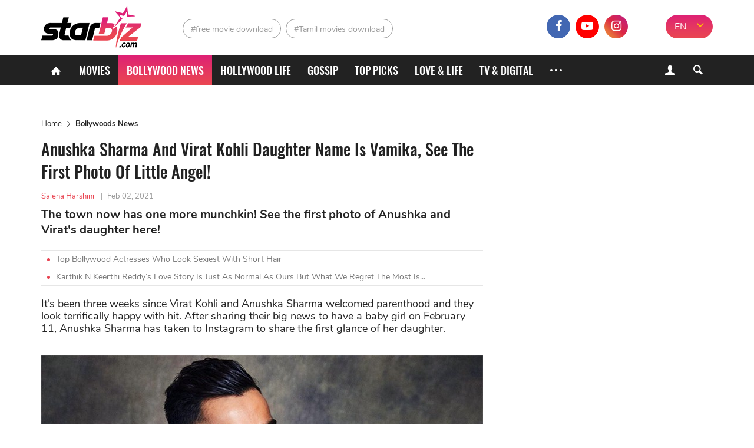

--- FILE ---
content_type: text/html; charset=UTF-8
request_url: https://starbiz.com/bollywood/anushka-sharma-and-virat-kohli-daughter-name-16042
body_size: 11079
content:
<!DOCTYPE html>
<html lang="en-IN" xmlns="http://www.w3.org/1999/xhtml"
      xmlns:og="http://ogp.me/ns#"
      xmlns:fb="https://www.facebook.com/2008/fbml">
<head>
    <meta charset="UTF-8"/>
    <meta content="IE=8" http-equiv="X-UA-Compatible"/>
    <meta name="viewport" content="width=device-width, initial-scale=1.0"/>
    <title>Anushka Sharma And Virat Kohli Daughter Name Is Vamika, See Photos! - StarBiz.com</title>
    <meta property="fb:pages" content="110927337195895"/>
    <meta property="fb:app_id" content="1924560867849013"/>
      <meta property="og:site_name" content="StarBiz.com" />
  <meta property="author" content="Salena Harshini" />
  <meta name="robots" content="index, follow" />
  <meta name="robots" content="max-image-preview:standard">
  <meta property="og:title" content="Anushka Sharma And Virat Kohli Daughter Name Is Vamika, See Photos!" />
  <meta property="twitter:title" content="Anushka Sharma And Virat Kohli Daughter Name Is Vamika, See Photos!" />
  <meta name="description" content="Anushka Sharma and Virat Kohli have revealed the name of their daughter as Vamika. Bollywood stars is pouring wishes. See the little angel pic here!" />
  <meta property="og:description" itemprop="description" content="Anushka Sharma and Virat Kohli have revealed the name of their daughter as Vamika. Bollywood stars is pouring wishes. See the little angel pic here!" />
  <meta property="twitter:description" content="Anushka Sharma and Virat Kohli have revealed the name of their daughter as Vamika. Bollywood stars is pouring wishes. See the little angel pic here!" />
  <meta property="og:type" content="article" />
  <meta property="og:locale" content="en-IN" />
  <meta property="og:url" itemprop="url" content="https://starbiz.com/bollywood/anushka-sharma-and-virat-kohli-daughter-name-16042" />
  <link rel="canonical" href="https://starbiz.com/bollywood/anushka-sharma-and-virat-kohli-daughter-name-16042" />
  <link rel="shortlink" type="text/html" href="https://starbiz.com/post-16042" />
  <meta property="twitter:card" content="summary_large_image" />
  <meta name="twitter:site" content="@starbizcom" />
  <meta name="twitter:creator" content="@starbizcom" />
  <meta property="og:image" itemprop="thumbnailUrl" content="https://img.starbiz.com/share/1200x628/2021/02/02/anushka-virat-daughter-c71c.jpg" />
  <meta property="og:image:width" content="1200" />
  <meta property="og:image:height" content="628" />
  <meta property="twitter:image" content="https://img.starbiz.com/share/1200x628/2021/02/02/anushka-virat-daughter-c71c.jpg" />
  <meta property="article:published_time" content="2021-02-02T09:41:00+05:30" />
  <link rel="amphtml" href="https://starbiz.com/bollywood/anushka-sharma-and-virat-kohli-daughter-name-16042/amp" />
  <link rel="alternate" type="application/rss+xml" href="https://starbiz.com/rss/home.rss" title="StarBiz.com &raquo; Feed" />
  <link rel="alternate" type="application/rss+xml" href="https://starbiz.com/rss/anushka-sharma-and-virat-kohli-daughter-name-16042.rss" title="Anushka Sharma And Virat Kohli Daughter Name Is Vamika, See Photos! &raquo; Feed" />

    <link rel="dns-prefetch" href="https://static.starbiz.com"/>
    <link rel="dns-prefetch" href="https://img.starbiz.com"/>
            
    <link rel="stylesheet" href="https://static.starbiz.com/css/post.en-IN.min.css?v=1.0.85&token=KrfuEdfAGbjDmAOMWD5eew&ts=4076011907" media="all"/>
        <!--[if IE 8]>
    <script src="/js/tiny-slider.helper.ie8.js"></script>
    <script src="/js/html5shiv.min.js"></script>
    <link href="/css/ie8.en-in.min.css" rel="stylesheet" type="text/css"/>
    <![endif]-->
              <script type="application/ld+json">
    {
      "@context": "http://schema.org",
      "@type": "BreadcrumbList",
      "itemListElement": [
                              {
              "@type": "ListItem",
              "position": 1,
              "item": {
              "@id": "https://starbiz.com/",
              "name": "Home"}
              },
                                        {
              "@type": "ListItem",
              "position": 2,
              "item": {
              "@id": "https://starbiz.com/bollywood",
              "name": "Bollywoods News"}
              },
                                        {
              "@type": "ListItem",
              "position": 3,
              "item": {
              "@id": "https://starbiz.com/bollywood/anushka-sharma-and-virat-kohli-daughter-name-16042",
              "name": "Anushka Sharma And Virat Kohli Daughter Name Is Vamika, See The First Photo Of Little Angel!"}
              }
                        ]
    }
  </script>

        <meta content="#df2570" name="msapplication-navbutton-color">
<meta content="#df2570" name="msapplication-TileColor">
<meta content="default" name="apple-mobile-web-app-status-bar-style">
<meta content="#df2570" name="theme-color">
<meta name="msapplication-tooltip" content="StarBiz.com" />
<meta content="yes" name="mobile-web-app-capable">
<meta content="yes" name="apple-mobile-web-app-capable">
<meta name="apple-mobile-web-app-title" content="StarBiz.com">
<link rel="apple-touch-icon" href="https://static.starbiz.com/logo/icon-128.png?v=1.0.1" />

<link rel="icon" sizes="192x192" href="https://static.starbiz.com/logo/icon-192.png?v=1.0.1">
<link rel="icon" sizes="128x128" href="https://static.starbiz.com/logo/icon-128.png?v=1.0.1">
<link rel="apple-touch-icon" sizes="128x128" href="https://static.starbiz.com/logo/icon-128.png?v=1.0.1">
<link rel="apple-touch-icon-precomposed" sizes="128x128" href="https://static.starbiz.com/logo/icon-128.png?v=1.0.1">

<link href="https://static.starbiz.com/logo/icon-196.png?v=1.0.1" rel="apple-touch-icon" type="image/png">
<link href="https://static.starbiz.com/logo/icon-72.png?v=1.0.1" rel="apple-touch-icon" sizes="72x72">
<link href="https://static.starbiz.com/logo/icon-114.png?v=1.0.1" rel="apple-touch-icon" sizes="114x114">
<link href="https://static.starbiz.com/logo/icon-144.png?v=1.0.1" rel="apple-touch-startup-image">

<link href="https://static.starbiz.com/logo/icon-114.png?v=1.0.1" sizes="114x114" rel="apple-touch-icon-precomposed">
<link href="https://static.starbiz.com/logo/icon-72.png?v=1.0.1" sizes="72x72" rel="apple-touch-icon-precomposed">
<link href="https://static.starbiz.com/logo/icon-57.png?v=1.0.1" sizes="57x57" rel="apple-touch-icon-precomposed">
<link href="https://static.starbiz.com/logo/icon-32.png?v=1.0.1" rel="icon" type="image/png" />
<link rel='shortcut icon' type='image/x-icon' href='/favicon.ico' />

<!--[if IE]><link rel="shortcut icon" href="https://static.starbiz.com/logo/icon-32.png?v=1.0.1"/><![endif]-->
<link href="/manifest.json" rel="manifest">

    <script type="text/javascript">
        var oEmbedToken = "1924560867849013|5556a459b5776fd88fa396ca99a302e0";
    </script>
    <script src="https://www.googleoptimize.com/optimize.js?id=OPT-WT46MBS"></script>
</head>
<body>
<div id="fb-root"></div>
<header class="nav" id="header">
    <div class="menu">
        <div class="box-logo">
            <div class="li-lg">
                                <div class="h1">
                    <a href="/" class="logo" title="logo"><span></span></a>
                </div>                <a href="javascript:void(0);" class="lnk-login mobile">
                    <i class="icon-user-1"></i>
                    <i class="icon-cancel-2"></i>
                </a>
                <a href="javascript:void(0);" class="ic search-mobile right" rel="nofollow" title="Search">
                    <i class="icon-search-5"></i>
                    <i class="icon-cancel-2"></i>
                </a>
                <a href="javascript:void(0);" class="ic mobile-menu" rel="nofollow" title="Menu">
                    <i class="icon-menu"></i>
                    <i class="icon-cancel-2"></i>
                </a>
            </div>
        </div>

        <div class="box-tag-socical">
            <div class="inner-tag-socical">
                  <div class="li-tag">
    <h2 class="tag tag-1">
          <a href="http://starbiz.com/free-movie-download.html" title="free movie download">#free movie download</a>
        </h2><h2 class="tag tag-2">
          <a href="http://starbiz.com/tamil-movies-download.html" title="Tamil movies download">#Tamil movies download</a>
        </h2>  </div>

                <div class="language-selector-xl">
                                            <a href="#" rel="nofollow" class="active" title="EN">EN</a>
                        <a href="https://hindi.starbiz.com" class="other-lang" title="हिंदी">हिंदी</a>
                                        <i class="icon-angle-down"></i>
                </div>
                <div class="socical">
                    <a class="fb" href="https://www.facebook.com/Starbiz.page/" title="facebook" rel="nofollow noopener"
                       target="_blank">
                        <i class="icon-facebook-1"></i>
                    </a>
                    <a class="yt" href="https://www.youtube.com/channel/UC2s4xbHiNyUiTS_EaaUBJMw?view_as=subscriber" title="youtube" rel="nofollow noopener" target="_blank">
                        <i class="icon-youtube-play"></i>
                    </a>
                    <a class="insta" href="https://www.instagram.com/starbiz.com_official/" title="instagram"
                           rel="nofollow noopener" target="_blank">
                        <i class="icon-instagram"></i>
                    </a>
                    <a class="mail-header last" href="mailto:advertise@starbiz.com" title="mail" rel="nofollow" >
                        <i class="icon-mail"></i>
                    </a>
                </div>
            </div>
        </div>
    </div>

    <div class="box-menu">
        <div class="container">
            <ul class="list-menu">
                <li class="menu-icon">
                    <a href="/" title="Home"><i class="icon-home"></i></a>
                </li>
                <li class="">
                    <a href="/movies"
                       title="Movies">Movies</a>
                </li>
                <li class="active">
                    <a href="/bollywood"
                       title="Bollywood News">Bollywood News</a>
                </li>
                <li class="">
                    <a href="/hollywood"
                       title="Hollywood life">Hollywood life</a>
                </li>
                <li class="">
                    <a href="/gossip"
                       title="Gossip">Gossip</a>
                </li>
                <li class="">
                    <a href="/top-picks"
                       title="Top Picks">Top Picks</a>
                </li>
                <li class="">
                    <a href="/love-life"
                       title="Love & Life">Love & Life</a>
                </li>
                <li class="">
                    <a href="/tv-digital"
                       title="TV & Digital">TV & Digital</a>
                </li>
                                <li class="menu-icon more">
                    <a href="javascript:;" title="More" rel="nofollow">
                        <s></s>
                        <s class="s-ct"></s>
                        <s class="s-rt"></s>
                    </a>
                    <i class="icon-cancel-2"></i>
                </li>
            </ul>
            <div class="form-search">
                <a href="javascript:void(0);" class="lnk-login">
                    <i class="icon-user-1"></i><i class="icon-cancel-2"></i>
                </a>
                <a href="javascript:void(0);" class="bt-search ic-search">
                    <i class="icon-search"></i>
                </a>
            </div>
        </div>

        <div class="box-info-user js-account-info"></div>
        <div class="frm-s">
            <div class="container">
                <form action="/search" method="get">
                    <input name="q" type="text" title="Search" value=""
                           maxlength="100" class="search-input" data-char-limit="1">
                    <button type="submit" aria-label="Search">Search</button>
                </form>
            </div>
        </div> 
        <div class="submenu">
            <ul class="container sub-nav" itemscope itemtype="http://www.schema.org/SiteNavigationElement">
                <li itemprop="name" class="">
                    <a itemprop="url" href="/movies"
                       title="Movies">Movies</a>
                </li>
                <li itemprop="name" class="active">
                    <a itemprop="url" href="/bollywood"
                       title="Bollywood News">Bollywood News</a>
                </li>
                <li itemprop="name" class="">
                    <a itemprop="url" href="/hollywood"
                       title="Hollywood life">Hollywood life</a>
                </li>
                <li itemprop="name" class="">
                    <a itemprop="url" href="/gossip"
                       title="Gossip">Gossip</a>
                </li>
                <li itemprop="name" class="">
                    <a itemprop="url" href="/top-picks"
                       title="Top Picks">Top Picks</a>
                </li>
                <li itemprop="name" class="">
                    <a itemprop="url" href="/love-life"
                       title="Love & Life">Love & Life</a>
                </li>
                <li itemprop="name" class="">
                    <a itemprop="url" href="/tv-digital"
                       title="TV & Digital">TV & Digital</a>
                </li>
                <li itemprop="name" class="">
                    <a itemprop="url" href="/music" class="last"
                       title="Music">Music</a>
                </li>
                <li itemprop="name" class="">
                    <a itemprop="url" href="/regional-movies"
                       title="Regional Movies">Regional Movies</a>
                </li>
                <li itemprop="name" class="">
                    <a itemprop="url" href="/celebrity-style"
                       title="Celebrity Style">Celebrity Style</a>
                </li>
                <li itemprop="name" class="">
                    <a itemprop="url" href="/celebrities"
                       title="Celebrities">Celebrities</a>
                </li>
                <li itemprop="name" class="">
                    <a itemprop="url" href="/sport-game"
                       title="Sports & Games">Sports & Games</a>
                </li>
                <li itemprop="name" class="">
                    <a itemprop="url" href="/trending-worldwide"
                       title="Trending Worldwide">Trending Worldwide</a>
                </li>
            </ul>
            <div class="container language-selector">
                                    <a href="#" rel="nofollow" class="active" title="EN">EN</a>
                    <a href="https://hindi.starbiz.com" class="other-lang" title="हिंदी">हिंदी</a>
                            </div>
        </div>     </div>
</header>
<div class="container-main">
        <article id="post-detail"
             data-fb-app-id="1924560867849013">
        <div class="container">
            <div class="col-big">
                                <ins class="adsbygoogle top-ad"
                     style="display:block"
                     data-ad-client="ca-pub-3353093352836916"
                     data-ad-slot="7667760316"
                     data-ad-format="auto"
                     data-full-width-responsive="true"></ins>
                <script>
                    (adsbygoogle = window.adsbygoogle || []).push({});
                </script>
                                  <ul class="breakdump">
    <li itemprop="itemListElement">
      <a href="/" title="Home" class="breadcumb-home">Home</a>
    </li>
    <li><i class="icon-right-open-big"></i></li>
    <li>
              <a href="/bollywood" title="Bollywoods News">Bollywoods News</a>
          </li>
  </ul>

                <div class="content-detail post-item"
                     data-id="16042"
                     data-url="/bollywood/anushka-sharma-and-virat-kohli-daughter-name-16042"
                     data-c="3"
                     data-ad-disabled="0"
                     data-title="Anushka Sharma And Virat Kohli Daughter Name Is Vamika, See The First Photo Of Little Angel!"
                     data-token="lTMXptYbRv2PYGgSueAzwwn1cKjf79EOtRm+E6+sOjJrOTKcs7LzLqR+D6azcSn376fBBEHcWGRrsXqMRIhRReb2/SmbnXNhoDBArxPOo+j+DcqmQRUdHBsCaSepFMX+83XpDlwJt/qfZwmaGlSk6w==">
                    <h1 class="title-detail">Anushka Sharma And Virat Kohli Daughter Name Is Vamika, See The First Photo Of Little Angel!</h1>
                    <p class="info-detail">
                                                    <span class="lnk-au">Salena Harshini</span>
                                                <span>|</span><abbr class="timeago"
                                            title="2021-02-02T09:41:00+05:30">Feb 02, 2021</abbr>
                    </p>
                    <p class="short-desc">The town now has one more munchkin! See the first photo of Anushka and Virat&#039;s daughter here!</p>
                                            <ul class="lnk-news-detail">
                                                            <li><i class="dot"></i><a href="/bollywood/bollywood-actresses-with-short-hair-16345"
                                                          title="Top Bollywood Actresses Who Look Sexiest With Short Hair">Top Bollywood Actresses Who Look Sexiest With Short Hair</a></li>
                                                            <li><i class="dot"></i><a href="/bollywood/karthik-n-keerthi-reddy-15463"
                                                          title="Karthik N Keerthi Reddy’s Love Story Is Just As Normal As Ours But What We Regret The Most Is...">Karthik N Keerthi Reddy’s Love Story Is Just As Normal As Ours But What We Regret The Most Is...</a></li>
                                                    </ul>
                                        <div class="full-content content-news">
                        <p>It’s been three weeks since Virat Kohli and Anushka Sharma welcomed parenthood and they look terrifically happy with hit. After sharing their big news to have a baby girl on February 11, Anushka Sharma has taken to Instagram to share the first glance of her daughter.</p>
<figure id="attachment_62034" class="wp-caption aligncenter" style="width: 750px"><img src="https://img.starbiz.com/resize/480x-/no-image.jpg" data-src="https://img.starbiz.com/resize/750x-/2020/05/13/virat-kohli-and-anushka-sharma-1332.jpg" width="750" height="921" class="wp-image-62034 lazy-image" alt="Virat Kohli And Anushka Sharma" /><figcaption class="wp-caption-text">The daughter of Virat and Anushka is introduced to the world with her name.</figcaption></figure>
<h2>Anushka Sharma and Virat Kohli daughter name is Vamika</h2>
<p>In the new post, Anushka Sharma and Virat Kohli were standing as they adorably held their daughter. Both of them were smiling endearingly at their munchkin. The new photo has garnered a lot of love throughout social media. For the unknown, ever since they announced the pregnancy, netizens have been extremely happy for the little family.</p>
<p>While the star couple did not unveil her face, Anushka Sharma introduced their daughter as <strong>Varmika</strong>.</p>
<p>For your information, Virat Kohli and Anushka Sharma's daughter name <strong>Varmika means Goddess Durga</strong>. It also resembles the combination of both stars' names, as we often refer them as Virushka.</p>
<figure id="attachment_75284" class="wp-caption aligncenter" style="width: 750px"><img src="https://img.starbiz.com/resize/480x-/no-image.jpg" data-src="https://img.starbiz.com/resize/750x-/2021/02/02/anushka-sharma-and-virat-kohli-390b.jpg" width="750" height="563" class="wp-image-75284 lazy-image" alt="Anushka Sharma And Virat Kohli" /><figcaption class="wp-caption-text">The couple looks happier than ever with their first child.</figcaption></figure>
<p>Whereas, cricketer Virat Kohli wrote, "My whole world in one frame." Uploading the special frame, Anushka Sharma penned a note,</p>
<blockquote><p><em>"We have lived together with love, presence and gratitude as a way of life but this little one, Vamika has taken it to a whole new level! Tears, laughter, worry, bliss - emotions that have been experienced in a span of minutes sometimes! Sleep is elusive but our hearts are SO full Thanking you all for your wishes, prayers and good energy."   </em></p></blockquote>
<p><a href="https://starbiz.com/bollywood/virat-kohli-and-anushka-sharma-snapped-visiting-a-clinic-for-the-first-time-post-delivery-15991">The first time Anushka Sharma and Virat Kohli were seen after delivery</a> had also made headlines.</p>
<h2>Celebrities and fans rushed to congratulate</h2>
<p>After Virat and Anushka announced that the third member has joined their family, many Bollywood stars have left their congratulatory comments on the post.</p>
<p>Priyanka Chopra Jonas, who collaborated with Anushka in Dil Dhadakne Do, is one of those who sent them lots of love. The White Tiger actress also wrote a message for little Varmika.</p>
<p><em><strong>&gt;&gt;&gt; Throwback:<a href="https://starbiz.com/bollywood/anushka-sharma-flaunting-her-baby-bump-15487"> Pictures Of Mom-To-Be Anushka Sharma Flaunting Her Baby Bump And Looking Gorgeous As Always</a></strong></em></p>
<figure id="attachment_75286" class="wp-caption aligncenter" style="width: 750px"><img src="https://img.starbiz.com/resize/480x-/no-image.jpg" data-src="https://img.starbiz.com/resize/750x-/2021/02/02/anushka-sharma-grazia-india-aadf.jpg" width="750" height="933" class="wp-image-75286 lazy-image" alt="Anushka Sharma Grazia India" /><figcaption class="wp-caption-text">A lot of stars have rushed in to wish the family the best.</figcaption></figure>
<p>Her comment read, <em>"Such a beautiful picture. Sending you all so much love. May all your dreams come true, Vamika."</em></p>
<p>Meanwhile, Kajla Aggarwal left a comment,<em> "Lots of love to little Vamika."</em></p>
<p>Many best wishes and love also came from the likes of Rakul Preet Singh, Samantha Ruth Prabhu, Vaani Kapoor, Sonali Bendre, Mouni Roy, Siddhant Chaturvedi, and others.</p>
<div class="social_embed youtube-share-link"  data-width="560" data-height="315">
<div class="youtube_embed"><iframe src="https://www.youtube.com/embed/iFhs4j5lmbY" frameborder="0" width="560" height="315" data-mce-fragment="1"></iframe></div>
<div class="caption" style="width: 560px;">Most Expensive Birthday Gifts Of Anushka Sharma And Virat Kohli Daughter</div>
</div>
<h2>Pregnant Celebrities 2020 List</h2>
<p>Bollywood witnessed quite a number of pregnant mothers in 2020 and a number among them have given birth to their long-awaited child.</p>
<figure id="attachment_75287" class="wp-caption aligncenter" style="width: 750px"><img src="https://img.starbiz.com/resize/480x-/no-image.jpg" data-src="https://img.starbiz.com/resize/750x-/2021/02/02/pregnant-celebs-8f4b.jpg" width="750" height="417" class="wp-image-75287 lazy-image" alt="Pregnant Celebs" /><figcaption class="wp-caption-text">When the remaining prego mothers give birth to their kids is highly anticipated.</figcaption></figure>
<p>Well, Virat Kohli and Anushka Sharma have got out of the pregnant stars list to enter the list of new parents in 2021. In the list of <a href="https://starbiz.com/bollywood/pregnant-celebrities-2020-15514">pregnant celebrities 2020</a>, some actresses have birth while others are still waiting for the big day.</p>
<p>Visit <a href="https://starbiz.com/">Starbiz.com</a> to see more <a href="https://starbiz.com/bollywood">Bollywood News</a>!</p>
<p><em><strong>&gt;&gt;&gt; Also check: <a href="https://starbiz.com/bollywood/anushka-sharma-becomes-a-mom-pressure-on-priyanka-chopra-15943">Anushka Sharma Becomes A Mom, Pressure On Priyanka Chopra. Her Reaction Leaves Us Stunned</a></strong></em></p>

                    </div>
                                        <script type="text/javascript">
                        var adsPositions = window.adsPositions || [];
                        adsPositions.pageId = 3;
                        adsPositions.cateId = 0;
                        adsPositions.push({
                            position_id: 4
                        });
                    </script>
                                        <ul class="socical-share">
                        <li>Share</li>
                        <li>
                            <a href="https://www.facebook.com/sharer.php?u=https://starbiz.com/post-16042"
                               rel="nofollow noreferrer" target="_blank"
                               class="sharing-face ic-face" data-href="https://starbiz.com/post-16042"
                            ><i class="icon-facebook-1"></i></a></li>
                        <li>
                            <a href="https://twitter.com/intent/tweet?url=https://starbiz.com/post-16042"
                               rel="nofollow noreferrer" target="_blank"
                               class="sharing ic-tt"><i class="icon-twitter-1"></i></a></li>
                        <li>
                            <a href="https://web.whatsapp.com/send?text=https://starbiz.com/post-16042"
                               rel="nofollow noreferrer" target="_blank"
                               class="sharing ic-msg"><i class="icon-whatsapp"></i></a></li>
                        <li>
                            <div class="fb-like"
                                 data-href="http://starbiz.com/bollywood/anushka-sharma-and-virat-kohli-daughter-name-16042"
                                 data-layout="button_count" data-action="like" data-size="large"
                                 data-share="false">
                            </div>
                        </li>
                    </ul>
                                            <ul class="tab-trending tab-tag">
                            <li class="cap-bt">Tag</li>
                            <li>
                                <div class="tag-slider tiny-slider">
                                    <div class="slider">
                                        <a class="item-trend" href="/bollywood-actresses.html" rel="tag" title="Bollywood Actresses">#Bollywood Actresses</a><a class="item-trend" href="/anushka-sharma.html" rel="tag" title="Anushka Sharma">#Anushka Sharma</a><a class="item-trend" href="/virat-kohli.html" rel="tag" title="virat kohli">#virat kohli</a><a class="item-trend" href="/anushka-sharma-and-virat-kohli.html" rel="tag" title="Anushka Sharma and Virat Kohli">#Anushka Sharma and Virat Kohli</a><a class="item-trend" href="/bollywood-star-kids.html" rel="tag" title="bollywood star kids">#bollywood star kids</a>
                                    </div>
                                    <div class="slider-controls tag-controls">
                                        <span class="slider-ctrl prev"></span>
                                        <span class="slider-ctrl next"></span>
                                    </div>
                                </div>
                            </li>
                        </ul>
                                                            <div class="box-comment">
                        <h2 class="title-header-cm"><i class="icon-chat-1"></i><span
                                    id="total-badge-16042"></span> Comments</h2>
                        <p class="comment-sort right">Sort by <a href="javascript:void(0)" class="sort-comment active"
                                                                 data-type="0"><span>Newest</span></a> | <a
                                    href="javascript:void(0)" class="sort-comment" data-type="1"><span
                                        class="">Popular</span></a></p>
                        <div class="frm-comment">
                            <form class="frm-cm">
                                <textarea id="txt-cm" type="text" name="txt-cm" class="txt-area input-cm" required
                                          placeholder="Add a comment." maxlength="1000" data-parent-id="0"></textarea>
                                <div class="action">
                                    <button type="submit" class="btn btn-comment">Send</button>
                                </div>
                            </form>
                        </div>
                        <div id="post-comment-16042" class="list-comment">
                            <div class="box-load-more" style="display: none;">
                                <a href="javascript: void(0)" class="btn-loadmore lnk-more-comment more-comments"
                                   data-data-id="16042">Load more comments</a>
                            </div>
                        </div>
                    </div>
                </div>
                                    <div class="next-story-container"
                            data-token="kpK4u0FGAtp1ZQdtKjagvzyRIFOvCBPDej6IefIeXeo="
                         data-target-url="/ajax/next-story.json">
                        <div class="next-loading-point faa-bounce">
                            <div class="text"><span class="next-btn">Next Story</span></div>
                            <i class="icon icon-down-small"></i>
                        </div>
                        <div class="next-loading">
                            <div class="ph-item">
                                <div class="ph-col-12">
                                    <div class="ph-row">
                                        <div class="ph-col-12 big"></div>
                                        <div class="ph-col-12 big"></div>
                                        <div class="ph-col-12"></div>
                                        <div class="ph-col-12"></div>
                                        <div class="ph-col-12"></div>
                                        <div class="ph-col-12"></div>
                                    </div>
                                </div>
                            </div>
                        </div>
                    </div>
                            </div>
            <div class="col-sm">
                                                <!--Custom code sidebar-->
                <div id="fwn_videos" class="video-ad-in-sidebar"></div>
                <script type="text/javascript">
                    !function(e,t,c,a){if(!e.fwn&&(a="fwn_script",n=e.fwn=function(){
                        n.callMethod?n.callMethod.apply(n,arguments):n.queue.push(arguments)
                    },e._fwn||(e._fwn=n),n.queue=[],!t.getElementById(a))){var d=document.createElement("script");
                        d.async=1,d.src=c,d.id=a,t.getElementsByTagName("head")[0].appendChild(d)}
                    }(window,document,"//asset.fwcdn1.com/js/fwn.js");

                    fwn({
                        app_id: '3ItHs_6FRgV0Ay4wpn6Vj0_jEWCCnZct',

                        placement: 'middle',
                        autoplay: true,
                        page_type: 'article',
                        target: document.getElementById('fwn_videos')
                    });
                </script>
                <div class="sidebar-ad sidebar">
                    <div class="sticky-sidebar ad-position" id="ads_position_3">
                        <script type="text/javascript">
                            var adsPositions = window.adsPositions || [];
                            adsPositions.push({
                                position_id: 3
                            });
                        </script>
                    </div>
                </div>
                <!--End-Custom code sidebar-->
            </div>
            <div class="clear"></div>
        </div>
    </article>
    <noscript>
        <img src="/lg.gif?type=1&id=16042&c=3" alt="View log"/>
    </noscript>
    
    <script type="text/javascript">
        var alertMessages = {
            likeBtn: "Like",
            replyBtn: "Reply",
            viewMoreRepBtn: "View more replies",
            sendBtn: "Send",
            addCmtMessage: "Add a comment.",
            remaining_time_msg: '<span id="error-message">Please wait for <span id="counting-time">$remainingTime</span> seconds to send the next comment</span>',
            login_require_msg: 'Please <a href="javascript:void(0)" class="cl-red js-login">sign in</a> to send your comment.'
        };
    </script>

    
    <script id="comment-template" type="text/x-jquery-tmpl">
        <div id="cmt${commentId}" class="item-comment comment-item" data-id="${commentId}" data-point="${point}">
            <div class="box-info-comment">
                <div class="avt-cm">
                    <img src="${getCommentUserAvatar('80x80')}" alt="${fullname}">
                </div>
                <div class="info-comment">
                    <p class="user-cm-name">${fullname}</p>
                    <p class="desc-cm">${content}</p>
                    <div class="action-cm">
                        <a href="javascript:void(0)" class="lnk like-comment" data-comment-id="${commentId}">${alertMessages.likeBtn}</a>
                        <a href="javascript:void(0)" class="lnk reply-btn" data-comment-id="${commentId}" data-reply-count="${replyCount}">${alertMessages.replyBtn}</a>
                        <span class="num-like"><i class="icon-thumbs-up"></i><span class="like-badge">${likeCount}</span></span>
                        <span class="time timeago" title="${createdDate}">${createdDate}</span>
                    </div>
                    {{if replies.hasMore}}
                        <div class="box-load-more">
                            <a href="javascript: void(0)" class="btn-loadmore more-replies-comment lnk-more-comment" data-comment-id="${commentId}">${alertMessages.viewMoreRepBtn}</a>
                        </div>
                    {{/if}}
                    {{if replyCount>0}}
                        <div id="replies-comment-${commentId}" class="sub-comment list-sub-cm" data-id="${commentId}">
                            {{if replies.replyList}}
                                {{tmpl(replies.replyList) "#reply-comment-template"}}
                            {{/if}}
                        </div>
                    {{/if}}
                    <div id="reply-comment-${commentId}" class="form-cm-mn frm-comment hidden">
                        <form class="frm-cm action">
                            <div class="control">
                                <textarea type="text" name="txt-cm" class="txt-area input-cm" placeholder="${alertMessages.addCmtMessage}" required maxlength="1000" data-parent-id="${commentId}"></textarea>
                            </div>
                            <button type="submit" class="btn btn-comment">${alertMessages.sendBtn}</button>
                        </form>
                    </div>
                </div>
            </div>
        </div>
    </script>
    <script id="reply-comment-template" type="text/x-jquery-tmpl">
        <div id="cmt${commentId}" class="item-comment comment-item" data-id="${commentId}" data-point="${point}">
            <div class="box-info-comment">
                <div class="avt-cm">
                    <img src="${getCommentUserAvatar('40x40')}" alt="${fullname}">
                </div>
                <div class="info-comment">
                    <p class="user-cm-name">${fullname}</p>
                    <p class="desc-cm">${content}</p>
                    <div class="action-cm">
                        <a href="javascript:void(0)" class="lnk like-comment" data-comment-id="${commentId}">${alertMessages.likeBtn}</a>
                        <a href="javascript:void(0)" class="lnk reply-btn" data-comment-id="${parentId}">${alertMessages.replyBtn}</a>
                        <span class="num-like"><i class="icon-thumbs-up"></i><span class="like-badge">${likeCount}</span></span>
                    </div>
                </div>
            </div>
        </div>
    </script>
    <!--<script id="user-avatar-preview" type="text/x-jquery-tmpl">
        <span class="avt-more"><img src="https://img.starbiz.com/crop/150x150${$item.data}" alt=""></span>
    </script>-->
    
</div>

<div class="fixed flex-box">
  <div class="relative-box" id="ads_position_5">
  </div>
  <script type="text/javascript">
    var adsPositions = window.adsPositions || [];
    adsPositions.push({
      position_id: 5
    });
  </script>
</div>

<footer>
  <div class="container">
    <div class="col-sm">
      <ul>
        <li class="contact-info">
          <a href="/" class="logo" title="logo"></a>
                    <p><i class="icon-location"></i><span>1201, Lodha Supremus, Senapati Bapat Marg Lower Parel West, Mumbai - 400013</span></p>
          <p><i class="icon-mail"></i><span><a href="mailto:advertise@starbiz.com" rel="nofollow" title="Email">advertise@starbiz.com</a></span></p>
        </li>
        <li>
          <p class="box-link-ft">
            <a class="lnk-footer" href="/about-us" title="About us" rel="nofollow">About us</a>
                        <a class="lnk-footer" href="/terms-of-service" title="Terms and condition" rel="nofollow">Terms and condition</a>
            <a class="lnk-footer" href="/sitemap" title="Sitemap" rel="nofollow">Sitemap</a>
          </p>
          <p class="lnk-socical">
            <a class="lnk-face" href="https://www.facebook.com/Starbiz.page/" title="facebook" rel="nofollow noopener" target="_blank">
              <i class="icon-facebook-1"></i>
            </a><a class="lnk-youtube" href="https://www.youtube.com/channel/UC2s4xbHiNyUiTS_EaaUBJMw?view_as=subscriber" title="youtube" rel="nofollow noopener" target="_blank">
              <i class="icon-youtube-play"></i>
            </a><a class="lnk-instagram" href="https://www.instagram.com/starbiz.com_official/" title="instagram" rel="nofollow noopener" target="_blank">
              <i class="icon-instagram"></i>
            </a>
          </p>
        </li>
      </ul>
    </div>
        <div class="clear"></div>
    <div class="after-footer">Copyright © 2019 Starbiz.com - All rights reserved.</div>
    <a href="http://starbiz.com/bollywood/anushka-sharma-and-virat-kohli-daughter-name-16042#header" rel="nofollow noreferrer" title="back to top" id="scroll-up" class="backtop"></a>
  </div>
</footer>

<script type="text/javascript">
    if ('serviceWorker' in navigator) {
        navigator.serviceWorker.register('/sw.min.js?v=1.0.6');
    }
        window.lazySize = {"default":750,"size":{"0":480,"768":750}};
    </script>


        <script type="text/javascript" src="https://static.starbiz.com/js/compiled_post.min.js?v=1.0.85&token=bwl10TXcr9E6tHqP67qRkA&ts=4076011907"></script>
    <script type="text/javascript" src="https://static.starbiz.com/js/detail.min.js?v=1.0.85&token=wV65Zt42mU8lf5ea1V87vQ&ts=4076011907"></script>
    <script type="application/ld+json">
  {
    "@context": "http://schema.org",
    "@type": "NewsArticle",
    "mainEntityOfPage":{
      "@type":"WebPage",
      "@id":"https://starbiz.com/bollywood/anushka-sharma-and-virat-kohli-daughter-name-16042"
    },
    "headline": "Anushka Sharma And Virat Kohli Daughter Name Is Vamika, See The First Photo Of Little Angel!",
    "description": "The town now has one more munchkin! See the first photo of Anushka and Virat&#039;s daughter here!",
    "image": {
      "@type": "ImageObject",
      "url": "https://img.starbiz.com/share/720x480/2021/02/02/anushka-virat-daughter-c71c.jpg",
      "width" : 720,
      "height" : 480
    },
    "datePublished": "2021-02-02T09:41:00+05:30",
    "dateModified": "2021-02-02T10:14:31+05:30",
    "author": {
      "@type": "Person",
      "name": "Salena Harshini",
      "url": ""
    },
    "creator": "Salena Harshini",
    "speakable": {
      "@type": "SpeakableSpecification",
      "xpath": [
        "/html/head/title",
        "/html/head/meta[@name=\u0022description\u0022]/@content",
        "/html/body//article//div[contains(concat(\u0022 \u0022, normalize-space(@class), \u0022 \u0022),\u0022 content-news \u0022) and position()=1]"
      ]
    },
    "articleSection": "Bollywoods News",
    "publisher": {
      "@type": "Organization",
      "name": "StarBiz.com",
      "logo": {
        "@type": "ImageObject",
        "url": "https://static.starbiz.com/images/logo-schema-60.png",
        "width": 146,
        "height": 60
      }
    }
  }
</script>


    <script>
        (function (d, s, id) {
            var js, fjs = d.getElementsByTagName(s)[0];
            if (d.getElementById(id)) return;
            js = d.createElement(s);
            js.id = id;
            js.src = "https://connect.facebook.net/en_US/sdk.js#xfbml=1&version=v3.2&appId=1924560867849013";
            fjs.parentNode.insertBefore(js, fjs);
        }(document, 'script', 'facebook-jssdk'));
    </script>
<script type="text/javascript">
  jQuery.extend(ODP, {
    fbAppId: '1924560867849013',
    ggClientId: '109338741491-1t8hvff22ak0kf0ec1bvsf2l8rkan3av.apps.googleusercontent.com'
  });
  jQuery.extend(ODP.phrases, {
    yes: 'Ok',
    no: 'Cancel',
    ok: 'Ok',
    sure_you_want_to_logout: 'Are you sure you want to log out?',
    something_wrong: 'An error occurred. Please try again!'
  });
</script>
<script src="https://cdn.onesignal.com/sdks/OneSignalSDK.js" async></script>
<script type="text/javascript">
    var OneSignal = window.OneSignal || [];
    OneSignal.push(function () {
        OneSignal.init({
            appId: "9d1ab0b8-01b1-4eab-9dcb-82e6602277d2",
            safari_web_id: 'web.onesignal.auto.204803f7-478b-4564-9a97-0318e873c676'
        });
    });
</script>
<!-- Google Tag Manager (noscript) -->
<noscript>
    <iframe src="https://www.googletagmanager.com/ns.html?id=GTM-N65ZF8Q"
            height="0" width="0" style="display:none;visibility:hidden"></iframe>
</noscript>
<!-- End Google Tag Manager (noscript) -->
<!-- Google Tag Manager -->
<script>(function (w, d, s, l, i) {
        w[l] = w[l] || [];
        w[l].push({
            'gtm.start':
                new Date().getTime(), event: 'gtm.js'
        });
        var f = d.getElementsByTagName(s)[0],
            j = d.createElement(s), dl = l != 'dataLayer' ? '&l=' + l : '';
        j.async = true;
        j.src =
            'https://www.googletagmanager.com/gtm.js?id=' + i + dl;
        f.parentNode.insertBefore(j, f);
    })(window, document, 'script', 'dataLayer', 'GTM-N65ZF8Q');</script>
<!-- End Google Tag Manager -->

<!-- Facebook Pixel Code -->
<script>
    !function(f,b,e,v,n,t,s)
    {if(f.fbq)return;n=f.fbq=function(){n.callMethod?
        n.callMethod.apply(n,arguments):n.queue.push(arguments)};
        if(!f._fbq)f._fbq=n;n.push=n;n.loaded=!0;n.version='2.0';
        n.queue=[];t=b.createElement(e);t.async=!0;
        t.src=v;s=b.getElementsByTagName(e)[0];
        s.parentNode.insertBefore(t,s)}(window, document,'script',
        'https://connect.facebook.net/en_US/fbevents.js');
    fbq('init', '388016495943472');
    fbq('track', 'PageView');
</script>

<!-- LyPTK embed ADS on 2025/04/10 23:41 -->
<script data-cfasync="false" type="text/javascript" id="clever-core">
    /* <![CDATA[ */
    (function (document, window) {
        var a, c = document.createElement("script"), f = window.frameElement;

        c.id= "CleverCoreLoader91536";
        c.src = "https://cdn-adtech.com/51e746c30306c5c42c41ef2d6be8d6c7.js";
        c.async = !0;
        c.type = "text/javascript";
        c.setAttribute("data-target",window.name|| (f && f.getAttribute("id")));
        c.setAttribute("data-callback", "put-your-callback-function-here");
        c.setAttribute("data-callback-url-click", "put-your-click-macro-here");
        c.setAttribute("data-callback-url-view", "put-your-view-macro-here");
        try {
            a = parent.document.getElementsByTagName("script")[0] || document.getElementsByTagName("script")[0];
        } catch (e) {
            a = !1;
        }
        a || (a = document.getElementsByTagName("head")[0] || document.getElementsByTagName("body")[0]);
        a.parentNode.insertBefore(c, a);
    })(document, window);
    /* ]]> */
</script>


<noscript><img height="1" width="1" style="display:none"
               src="https://www.facebook.com/tr?id=388016495943472&ev=PageView&noscript=1"
    /></noscript>
<!-- End Facebook Pixel Code -->
</body>
</html>


--- FILE ---
content_type: application/javascript
request_url: https://cdn-adtech.com/51e746c30306c5c42c41ef2d6be8d6c7.js
body_size: 19034
content:
void 0===window.CleverCore&&(window.CC=(()=>{"use strict";var e=Object.defineProperty,t=Object.defineProperties,i=Object.getOwnPropertyDescriptors,r=Object.getOwnPropertySymbols,s=Object.prototype.hasOwnProperty,o=Object.prototype.propertyIsEnumerable,n=(t,i,r)=>i in t?e(t,i,{enumerable:!0,configurable:!0,writable:!0,value:r}):t[i]=r,l=(e,t)=>{for(var i in t||(t={}))s.call(t,i)&&n(e,i,t[i]);if(r)for(var i of r(t))o.call(t,i)&&n(e,i,t[i]);return e},a=(e,r)=>t(e,i(r)),c=(e,t)=>{var i={};for(var n in e)s.call(e,n)&&0>t.indexOf(n)&&(i[n]=e[n]);if(null!=e&&r)for(var n of r(e))0>t.indexOf(n)&&o.call(e,n)&&(i[n]=e[n]);return i},d=(e,t,i)=>n(e,"symbol"!=typeof t?t+"":t,i),h=(e,t,i)=>new Promise((r,s)=>{var o=e=>{try{l(i.next(e))}catch(e){s(e)}},n=e=>{try{l(i.throw(e))}catch(e){s(e)}},l=e=>e.done?r(e.value):Promise.resolve(e.value).then(o,n);l((i=i.apply(e,t)).next())}),u={Class:"clever-core-ads",OfferwallClass:"clever-core-ads-offerwall",LocalStorageKey:"clever-parameters",LocalStorageClickKeyStk:"clever-click",MultiClass:"clever-core-ads-multiproduct",CookieLastTrackerPrefix:"clever-last-tracker-",CookieCounterPrefix:"clever-counter-",UnloadReturnKey:"clever-unload",CookieLifeTime:720,maxLengthHref:1e3,maxLengthReferer:600,btnCss:{display:"block",right:"5px",top:"5px",width:"25px",cursor:"pointer","min-width":"auto",height:"25px",position:"absolute","z-index":99,margin:"0"},EEECountries:["AT","BE","BG","HR","CY","CZ","DK","EE","FI","FR","DE","GR","HU","IS","IE","IT","LV","LI","LT","LU","MT","NL","NO","PL","PT","RO","SK","SI","ES","SE"],AllowedCountriesStk:["IN","PK","LK","BD"],allowedDSPDomains:["aax-fe-sin.amazon-adsystem.com","aax-us-east.amazon-adsystem.com","ads.sportslocalmedia.com","c.amazon-adsystem.com","cdn.taboola.com","config.seedtag.com","ads.context2.ai","googleads.g.doubleclick.net","aax-eu.amazon-adsystem.com","xbid-prod.googleusercontent.com","nytresource:"],hideClickReferrer:["YmV0MzY1","c3Rha2U="],browserPVTSAllowed:["Chrome","Edge","Opera"],validTrackerIds:[1326404,1326408,1542192,1542193]},p=["PH","TH","IN","SG","BO","CL","CO","CR","DO","EC","SV","GT","HN","MX","PA","PY","PE","VE","BR"],g={76278:["MY"],76729:["IN","TH","BR","MY","SG","PH"],73756:["PH","MY","SG","TH"],76181:["PH"],80487:p,78447:p,85801:p,76912:p,77497:p,91041:p,79917:p,79764:p},m=[/adspreview\.googleusercontent\.com/i,/usrfiles\.com/i];function C(e,t,i,r){return(e/=r/2)<1?i/2*e*e*e*e+t:-i/2*((e-=2)*e*e*e-2)+t}function f(e=0,t=0,i=400){let r=window.scrollX||window.pageXOffset,s=window.scrollY||window.pageYOffset,o=e-r,n=t-s,l=new Date().getTime(),a=window.setInterval(function(){let e=new Date().getTime()-l,t=C(e,r,o,i),c=C(e,s,n,i);e>=i&&window.clearInterval(a),window.scrollTo(t,c)},1e3/60)}var b=e=>e.charAt(0).toUpperCase()+e.slice(1),k=()=>w("hostname"),w=e=>{var t,i,r;try{return null!=(r=null!=(i=null==(t=window.top)?void 0:t.location[e])?i:window.parent.location[e])?r:window.location[e]}catch(t){return window.location[e]}},v=e=>{var t;if(!e)return"";let i=/(android|iphone)\.(.+)\.adsenseformobileapps\.com$/i.exec(e);return null!=(t=null==i?void 0:i[2])?t:""},y=e=>btoa(e),T=(e,t="DOMContentLoaded")=>{"loading"!==document.readyState?e():document.addEventListener(t,()=>{e()})},D=e=>e.replace(/(.)([A-Z])/g,function(e,t,i){return t+"-"+i}).toLowerCase(),I=class{constructor(e){this.URL=e}static exists(){var e;if("undefined"!=typeof $sf&&"ext"in $sf||window.location.href.includes("safeframe.googlesyndication.com"))return!0;if([62958].includes(F.group.ID))try{return!(null==(e=window.top)?void 0:e.location.hostname)}catch(e){return!0}return!1}isEnabled(){return 1===F.group.SafeFrame}currentAncestor(){if("Firefox"===F.User.Browser){let e=window;try{for(;e!==window.top;){if(e.document.referrer){let t=new URL(e.document.referrer);return this.URL.FetchDomain(t.origin)}e=e.parent}}catch(e){return F._debug("ancestorOrigin is not supported in Firefox Browser"),null}}let e=window.location.ancestorOrigins;if(void 0===e||0===e.length)return null;let t=e[0],i=".cdn.ampproject.org";return t.includes("-")&&t.includes(i)&&(t=this.URL.FetchDomain(t).split(i)[0].replace(/[-]+/g,".")),this.URL.FetchDomain(t)}},S=class e{constructor(t,i,r,s,o,n){this.SafeFrame=i,this.AMP=r,this.URL=s,this.DOM=o,d(this,"BlockedBrandsByRegion",{stake:{US:["MI","NV","NY","ID","WA","VT","KY"]}}),d(this,"Start",new Date),d(this,"isMultiProduct"),d(this,"WhitelistApps",["com.example.flutter_ads_package","com.example.core_clever_core_app_gam_demo","com.example.coreCleverCoreAppGamDemo","com.clever.core_clever_core_app_gam_demo"]),d(this,"CurrentApp",""),d(this,"CallbackUrl"),d(this,"Timeout"),d(this,"Whitelist"),d(this,"SDK"),d(this,"IsWL"),d(this,"Latency",{Start:new Date,End:new Date}),d(this,"defaultOptions",{group:{ID:0,Expire:24,Subdomains:null,DisableMobile:null,DisableIframes:0,UseLink:0,DOMLoad:!0,AutoClose:0,TriggerTimer:0,TCF:0,last_build_date:0,ads_script_type:""},timeout:0,whitelistDomains:["partner.googleadservices.com","ads.localhost","adtester.yahooinc.com","jac.yahoosandbox.com","s.yimg.com","creative-preview-an.com","previewads.com","livepreview.adform.com","testadtag.com"],whitelistApps:["127.0.0.1"],callbackUrl:null}),t=this.prepareOptions(t),e.group=t.group,this.CallbackUrl=t.callbackUrl,this.isMultiProduct=n.some(e=>1===e.multiproduct),this.Timeout=t.timeout,this.Whitelist=t.whitelistDomains,this.WhitelistApps=this.WhitelistApps.concat(t.whitelistApps),this.SDK=this.getSDK(),this.IsWL=()=>this.IsWhitelist(n),this.IsWL()}get Group(){return e.group}set User(t){e.User=t}get User(){return e.User}static _debug(e){console.log("CLVR: "+e)}Debug(t){e._debug(t)}SSL(){return"https:"===location.protocol}getLocationHref(){var e;if(I.exists()&&this.SafeFrame.isEnabled())return null!=(e=this.SafeFrame.currentAncestor())?e:"";let t=w("href");return this.AMP.isEnabled()&&this.AMP.exists()&&(t=window.context.sourceUrl),t.length>u.maxLengthHref&&(t=t.slice(0,u.maxLengthHref)),t}get TimeSpent(){return(Date.now()-this.Start.getTime())/1e3}IsWhitelist(t){let i=this.DOM.Meta("gam-ref-url"),r=v(i);if(r)return!!this.WhitelistApps.includes(r)&&(this.CurrentApp=r,!0);let s=t.find(e=>e.publisher_app_id===i);if((null==s?void 0:s.bundleId)&&this.WhitelistApps.includes(s.bundleId))return this.CurrentApp=s.bundleId,!0;let o=this.AMP.fetchCurrentDomain();I.exists()&&this.SafeFrame.isEnabled()&&(o=null!=o?o:this.SafeFrame.currentAncestor());let n={"pubads.g.doubleclick.net":["msid"],"script.cleverwebserver.com":["bid","app"]};if((o=null!=o?o:this.URL.CurrentDomain())in n){let e=n[o],t=new URLSearchParams(window.location.search);if(e.every(e=>!t.has(e)))return!1;for(let i of e){let e=t.get(i);if(e&&this.WhitelistApps.includes(e))return this.CurrentApp=e,!0}return!1}for(let t of this.Whitelist)if(t.toLowerCase()===o.toLowerCase()||1===e.group.Subdomains&&RegExp("\\."+t+"$","i").exec(o))return!0;let l=this.URL.FetchDomain(this.URL.GetExternalReferer());return!!(l&&u.allowedDSPDomains.includes(o)&&this.Whitelist.includes(l))}getExpireTime(){return this.User.Mobile&&e.group.ExpireMobile?e.group.ExpireMobile:e.group.Expire}normalizeUser(){"d"in this.User&&(this.User.Mobile=this.User.d,delete this.User.d),"b"in this.User&&(this.User.Browser=this.User.b,delete this.User.b),"p"in this.User&&(this.User.Platform=this.User.p,delete this.User.p),"c"in this.User&&(this.User.CTR=this.User.c,delete this.User.c)}prepareOptions(e){var t,i,r,s;return{group:null!=(t=e.group)?t:this.defaultOptions.group,timeout:null!=(i=e.timeout)?i:this.defaultOptions.timeout,whitelistDomains:[...this.defaultOptions.whitelistDomains,...null!=(r=e.whitelistDomains)?r:[]],whitelistApps:[...this.defaultOptions.whitelistApps,...e.whitelistApps],callbackUrl:null!=(s=e.callbackUrl)?s:this.defaultOptions.callbackUrl}}getSDK(){var e;let t=new URLSearchParams(window.location.search);return t.has("sdk")?null!=(e=t.get("sdk"))?e:"":v(this.DOM.Meta("gam-ref-url"))?"GAM":""}getPostMessageSources(t){return!!e.postMessageRegex.exec(t)}};d(S,"MinimalVisibility",.5),d(S,"User",{ID:0,CTR:"AA",remote_addr:!1,LastGroup:!1,t:0,Browser:void 0,Platform:void 0,bot:void 0,Mobile:0,r:void 0,lastTracker:void 0,s:void 0,e:void 0,bv:void 0,cont:void 0}),d(S,"group"),d(S,"postMessageRegex",/^https?:\/\/(([a-zA-Z0-9-]+-)?sender(-[a-zA-Z0-9-]+)?\.cleverwebserver\.com|([a-zA-Z0-9-]+-)?view(-[a-zA-Z0-9-]+)?\.clvrads\.com)$/);var F=S,M=class{constructor(e,t){this.URL=e,this.DOM=t,d(this,"domains",["ampproject.net","ads.localhost"]),d(this,"isVisible",!1),d(this,"isAMP",!1)}exists(){for(let e of this.domains){let t=RegExp(e+"$"),i=this.URL.FetchDomain(k());if(null!==t.exec(i))return!0}return!1}isEnabled(){return void 0!==F.group.AMP&&1===F.group.AMP}fetchCurrentDomain(){let e=this.DOM.Meta("origin");return e?this.URL.FetchDomain(e):null}registerViewObserver(e){this.isAMP=!0,window.context.observeIntersection(t=>{t.forEach(t=>{!this.isVisible&&t.intersectionRatio>=F.MinimalVisibility&&(this.isVisible=!0,e())})})}},E=class{constructor(e,t){this.DOM=e,this.URL=t}Click(){let e=this.DOM.Meta("callback-url-click");if(null!==e&&"put-your-click-macro-here"!==e){if(!this.URL.IsValid(e)){F._debug("Callback: Invalid click URL");return}this.appendIframe(e)}}View(){let e=this.DOM.Meta("callback-url-view");if(null!==e&&"put-your-view-macro-here"!==e){if(!this.URL.IsValid(e)){F._debug("Callback: Invalid view URL");return}this.appendIframe(e)}}FailedToLoad(){let e=this.DOM.Meta("callback-no-load");if(null!==e&&"put-your-failedToLoad-macro-here"!==e){if(this.DOM.findFunctionInWindow(e)){this.DOM.runIsolatedFunctionInWindow(e);return}if(!this.URL.IsValid(e)){F._debug("Callback: Invalid no load URL");return}this.appendIframe(e)}}appendIframe(e){let t=document.createElement("iframe");t.setAttribute("style","width: 1px; height: 1px; border: none; bottom: 0; left: 0; display: none;"),t.setAttribute("src",e),document.body.appendChild(t)}processLandingAction(e,t,i="_blank"){if(this.Click(),u.hideClickReferrer.find(e=>atob(e)===t.Landing)&&"BR"===t.CTR){let t=document.createElement("a");t.href=e,t.target=i,t.rel="noreferrer",t.click()}else window.open(e,i)}},O=class{constructor(e){this.Registry=e,d(this,"cookieKeys"),this.cookieKeys={counter:u.CookieCounterPrefix+e.Group.ID,lastTracker:u.CookieLastTrackerPrefix+e.Group.ID}}Get(e){let t=RegExp(`(^| )${e}=([^;]+)`).exec(document.cookie);return t?t[2]:null}Set(e,t,i){if(!i)return;let r=new Date;r.setTime(r.getTime());let s=new Date(r.getTime()+1e3*i),o=e+"="+escape(t)+";expires="+s.toUTCString()+";path=/;";this.Registry.SSL()&&(o+=" SameSite=None; Secure;"),document.cookie=o}saveCookie(e,t,i){return this.Set(this.cookieKeys[e],t,3600*i)}deleteCookie(e){return this.Set(this.cookieKeys[e],"",-1)}readCookie(e){return this.Get(this.cookieKeys[e])}checkExpire(){let e=this.readCookie("counter");return!(!e&&this.Registry.getExpireTime()>0)&&null!=e}saveCounter(e,t){let i=this.Registry.getExpireTime();this.saveCookie("counter",e+"-"+t,i)}saveLastTracker(e){let t=this.Registry.getExpireTime(),i=t>0?t:u.CookieLifeTime;this.saveCookie("lastTracker",String(e),i)}deleteLastTracker(){this.deleteCookie("lastTracker")}readTrackerCap(e){return this.Get(`clever-cap-${e}`)}saveTrackerCap(e,t,i){this.Set(`clever-cap-${e}`,String(t),3600*i)}},U="https://assets.cleverwebserver.com/Close.png",L="https://assets.cleverwebserver.com/Clever.png",R=class{constructor(e){this.group=e,d(this,"events",new Map),d(this,"shortCuts",{overlay:{type:"img",attr:{src:"https://assets.cleverwebserver.com/Pixel.gif",alt:"overlay-clever"},style:{width:"100%",height:"100%",zIndex:"15",top:"0",left:"0",cursor:"pointer",border:"none",borderRadius:"none",backgroundColor:"transparent",boxShadow:"none",position:"absolute",margin:"0",padding:"0"}},bannerClose:{type:"img",attr:{src:U,alt:"close"},style:{display:"block",right:"2px",top:"0",width:"22px",position:"absolute",zIndex:"15",height:"22px",margin:"0",cursor:"pointer"}},anchorClever:{type:"a",attr:{href:"https://cleveradvertising.com",target:"_blank",rel:"nofollow"},style:{color:"#fff",textDecoration:"none",height:"15px",padding:"0",background:"unset",overflow:"unset"}},cleverLogo:{type:"img",attr:{src:"https://assets.cleverwebserver.com/CleverLogo.ico",alt:"Logo"},style:{left:"2px",top:"0",width:"22px",position:"absolute",zIndex:"15",height:"22px",margin:"0"}},cleverLogoWhite:{type:"img",attr:{src:L,alt:"Logo"},style:{left:"2px",top:"0",width:"15px",position:"absolute",zIndex:"15",height:"15px",margin:"0"}},iframe:{type:"iframe",attr:{title:"Clever-iframe",name:u.Class,frameBorder:"0",scrolling:"no",src:"about:blank",allowFullscreen:!0},style:{width:"100%",height:"100%",backgroundColor:"transparent",visibility:"visible",position:"absolute",top:"0",padding:"0",pointerEvents:"all",zIndex:"-1",display:"flex"}}})}getByTag(e){return document.getElementsByTagName(e)}clearEvents(){for(let[e,{element:t,event:i,callback:r}]of this.events)this.unbind(t,i,r)}wName(){return window.name?window.name:""}getByClass(e){return document.getElementsByClassName(e)}getByID(e){var t,i,r;let s=null;return document.getElementById?s=null!=(t=document.getElementById(e))?t:null:document.all?s=null!=(i=document.all[Number(e)])?i:null:document.layers&&(s=document.layers[e]),!s&&(parent.document.getElementById?s=null!=(r=parent.document.getElementById(e))?r:null:parent.document.all?s=parent.document.all[Number(e)]:parent.document.layers&&(s=parent.document.layers[e])),s}getElement(e){return e===document||e instanceof Document?document:e===window||e instanceof Window?window:e.id?document.querySelector(`#${e.id}`):void 0}bind(e,t,i){let r=this.getElement(e);(e=null!=r?r:e).addEventListener?e.addEventListener(t,i,!1):"attachEvent"in e&&e.attachEvent("on"+t,function(){i.apply(this)}),this.events.set(this.events.size+1,{element:e,callback:i,event:t})}unbind(e,t,i){e.removeEventListener&&e.removeEventListener(t,i),"detachEvent"in e&&e.detachEvent("on"+t,i)}remove(e){var t;null==(t=e.parentNode)||t.removeChild(e)}destroyElement(e){this.setHTML(e,""),this.css(e,"display","none"),this.remove(e)}css(e,t,i){let r;if(i=i?String(i):void 0,e){if("string"==typeof e){if(!(r=document.getElementById(e)))return}else{if("id"in e&&e.id){let t=document.getElementById(e.id);t&&(r=t)}r||(r=e)}if("object"==typeof t){Object.keys(t).forEach(e=>{this.css(r,e,t[e])});return}if(void 0!==i){if(i.includes("!important")){let e=i.replace("!important","").trim(),s=D(t);r.style.setProperty(s,e,"important")}else{let e=D(t);r.style.setProperty(e,i)}}}}attr(e,t,i){let r=e.id?document.getElementById(e.id):void 0;if(r&&(e=r),"object"==typeof t)for(let i in t)i in t&&this.attr(e,i,t[i]);else"id"===t?e.id=null!=i?i:"":"innerHTML"===t?e.innerHTML=null!=i?i:"":"src"===t?("iframe"===e.nodeName.toLowerCase()&&void 0!==e.location&&(e.location=i),"src"in e&&(e.src=null!=i?i:"")):"className"===t?e.setAttribute("class",null!=i?i:""):e.setAttribute(t,null!=i?i:"");return e}append(e,t){try{return e.innerHTML+=t,e}catch(e){return!1}}setHTML(e,t){if(!t)return e.innerHTML;let i=e.id?document.getElementById(e.id):void 0;return i?(i.innerHTML=t,i):(e.innerHTML=t,e)}getViewportWidth(){return window.innerWidth||document.documentElement.clientWidth||screen.availWidth||this.getByTag("body")[0].clientWidth}getViewportHeight(){return window.innerHeight||document.documentElement.clientHeight||screen.availHeight||this.getByTag("body")[0].clientHeight}height(e){return e.clientHeight||e.scrollHeight||e.offsetHeight||0}width(e){return e.clientWidth||e.scrollWidth||e.offsetWidth||0}create(e,t,i){let r=document.createElement(e);return t&&this.attr(r,t),i&&this.css(r,i),r}shortCutCreate(e,t,i,r){return this.create(null!=r?r:this.shortCuts[e].type,l(l({},this.shortCuts[e].attr),null!=t?t:{}),l(l({},this.shortCuts[e].style),null!=i?i:{}))}clone(e,t){let i={};for(let t=0;t<e.attributes.length;t++){let r=e.attributes[t];r&&(i[r.name]=r.value)}return this.create(t,i)}replace(e,t){var i;null==(i=e.parentNode)||i.replaceChild(t,e)}zIndex(e=0){let t=0x7fffffff;return F.User.Browser&&"safari"===F.User.Browser.toLowerCase()&&(t=0x1000037),String(Math.floor((t-=7)+e))}isVisible(e){let t=getComputedStyle(e);if("none"===t.display||"visible"!==t.visibility||.1>Number(t.opacity)||e.offsetWidth+e.offsetHeight+e.getBoundingClientRect().height+e.getBoundingClientRect().width===0)return!1;let i=e.getBoundingClientRect().left+e.offsetWidth/2;if(i<0||i>(document.documentElement.clientWidth||window.innerWidth))return!1;let r=e.getBoundingClientRect().top+e.offsetHeight/2;if(r<0||r>(document.documentElement.clientHeight||window.innerHeight))return!1;let s=document.elementFromPoint(i,r);if(s===e)return!0;for(;null!==s&&void 0!==s.parentNode;){if(s.parentNode===e)return!0;s=s.parentNode}return!1}isDisplayed(e){if(!e)return!1;let t=e.getBoundingClientRect(),i=document.documentElement,r=window.innerWidth||i.clientWidth,s=window.innerHeight||i.clientHeight;if("style"in e){let i=.2*parseInt(e.style.height,10);return t.top>=0&&t.left>=0&&t.bottom-i<=s&&t.right<=r}return t.top>=0&&t.left>=0&&t.right<=r}isCCMinimallyVisible(){let e=this.getByClass("clever-core-ads")[0];return this.isMinimallyVisible(e)}isMinimallyVisible(e,t,i){var r;let s,o,n;if(1===this.group.AMP||I.exists())return!0;if(!e)return F._debug("Visibility element not defined"),!1;if("object"!=typeof e)return F._debug("Visibility element must be object"),!1;if("frameElement"in e&&(e=e.frameElement),"offsetHeight"in e&&!e.offsetHeight&&!e.offsetWidth)return F._debug("Visibility element must have offset"),!1;let l=window.getComputedStyle(e);if("hidden"===l.visibility||!Number(l.opacity))return F._debug("Element is hidden or without opacity"),!1;let a=t||e.getBoundingClientRect();"style"in e&&(s=e.style.height?parseInt(e.style.height,10):e.hasAttribute("height")?parseInt(null!=(r=e.getAttribute("height"))?r:"",10):e.getBoundingClientRect().height),s&&(s*=F.MinimalVisibility),s=s||10,i?(o=i.width,n=i.height):(o=window.innerWidth,n=window.innerHeight);let c=a.bottom-s<=0,d=a.top-n+s>=0,h=a.right-s<0,u=a.left-o+s>=0;return!c&&!d&&!h&&!u}Meta(e){let t=this.getByID("CleverCoreLoader"+F.group.ID);return t?t.getAttribute("data-"+e):null}customFetch(e){let t=new Image;t.referrerPolicy="origin",t.style.display="none",t.src=e}findFunctionInWindow(e){let t=window[e];return"function"==typeof t?t:null}runIsolatedFunctionInWindow(e){(t=>{t[e]()})(window)}},x={open:["beforeOpen","afterOpen"],close:["beforeClose","afterClose"],openClose:["beforeOpen","afterOpen","beforeClose","afterClose"]},A=class{constructor(){d(this,"Queue",{}),d(this,"Events"),this.Events={Generic:l({},this.generateEvents(["generic:beforeRun","generic:afterRun","generic:afterUI"]).Generic),Formats:this.generateEvents(["interstitial:openClose","banner:beforeOpen","banner:beforeEach","banner:afterOpen","banner:afterCloseBind","banner:afterEach","banner:afterAll","bannerSponsorClick:openClose","interScroller:openClose","offerWall:openClose","pushDown:openClose","pushDownSponsorClick:openClose","topScroll:openClose","topScrollSponsorClick:openClose","miniScroller:openClose","superTopBoardScroll:openClose","leaderBoard:openClose","expandableBannerLeft:openClose","expandableBannerRight:openClose","bannerCube:openClose","cube:openClose","stickyClick:openClose","stickyFooter:openClose","stickyPop:openClose","stickySponsorClick:openClose","stickySponsorClickTop:openClose","stickyTest:openClose","mosaic:openClose","box3D:openClose","bannerApp:openClose","bannerAppVideo:openClose","bannerAppCountdown:openClose","interactiveBanner:openClose","interactiveSticky:openClose","mobilePull:openClose","scratchBanner:openClose"]),Garbage:l({},this.generateEvents(["garbage:afterRemove"]).Garbage)},this.Queue={}}Add(e,t){this.Queue[e]=t}Call(e,t){if(this.Queue[e]){let i=this.Queue[e];t=[F.group.ID,...t];try{return i(...t)}catch(e){return console.error(e),!1}}}generateEvents(e){return e.reduce((e,t)=>{let[i,r]=t.split(":");return x[r]?x[r].forEach(t=>{e[b(i)]=a(l({},e[b(i)]),{[t]:`${i}:${t}`})}):e[b(i)]=a(l({},e[b(i)]),{[r]:t}),e},{})}},_=class{constructor(e,t,i,r,s,o,n){this.Version=e,this.DOM=t,this.Registry=i,this.URL=r,this.AMP=s,this.TCF=o,this.Validator=n,d(this,"ExtraParam","")}buildURI(e,t){let i=[];for(let e in t.iv="-1",t)Object.prototype.hasOwnProperty.call(t,e)&&i.push(`${e}=${encodeURIComponent(t[e])}`);return`${e}?${i.join("&")}${this.ExtraParam}`}inject(e){return new Promise((t,i)=>{let r=this.DOM.create("script",{type:"text/javascript",src:e,async:!1});r.onerror=function(t,r,s,o,n){return i({errorMessage:t,injectUrl:r,url:e,lineNumber:s,column:o,errorObject:n})},r.onload=e=>t(!0),(document.getElementsByTagName("head")[0]||document.getElementsByTagName("body")[0]).appendChild(r)})}getDefaultUrl(e){let t=this.fetchBaseUrl(e);return e.Landing&&""!=e.Landing&&(t+="&landing=1"),t}currentLocation(){let e;if(this.AMP.exists()){let t=new URL(JSON.parse(window.name).attributes._context.location.href);e=t.hostname+t.pathname}else e=I.exists()?document.referrer:window.location.host+window.location.pathname;return decodeURI(e)}getForbiddenUrlParam(){return this.URL.forbiddenURLs.length>0&&this.URL.IsForbiddenURL(this.currentLocation())?1:0}fetchBaseUrl(e,t){var i,r,s,o,n,a,c,d,h,u,p,g;let m={id:e.ID,ref:window.btoa(null!=(i=this.Registry.getLocationHref())?i:""),ruri:window.btoa(this.URL.GetExternalReferer()),t:F.User.t,cmpId:this.TCF.cmpId,fb:"Facebook App"===F.User.Browser?1:0,wl:this.Registry.IsWL()?1:0,furl:this.getForbiddenUrlParam(),sf:I.exists()?1:0,bw:window.btoa(null!=(r=F.User.Browser)?r:"").replace(/=+$/,""),b:null!=(s=F.User.bot)?s:0,m:null!=(o=F.User.Mobile)?o:0,p:window.btoa(null!=(n=F.User.Platform)?n:"").replace(/=+$/,""),res:this.DOM.getViewportWidth()+"x"+this.DOM.getViewportHeight(),app:this.Registry.CurrentApp,v:this.Version,s:null!=(a=F.User.s)?a:"",e:null!=(c=F.User.e)?c:"",bv:null!=(d=F.User.bv)?d:"",cont:null!=(h=F.User.cont)?h:"",st:null!=(u=F.group.ads_script_type)?u:"",sdk:null!=(p=this.Registry.SDK)?p:"",mng:this.Validator.isInGoogleAdManager()?"GAM":"",lg:null!=(g=navigator.language)?g:""};return t&&(m=l(l({},m),t)),this.buildURI(this.URL.BaseUrl(),m)}isDefaultScriptSrc(){var e,t;return(null==(t=null==(e=this.DOM.getByID(`CleverCoreLoader${this.Registry.Group.ID}`))?void 0:e.getAttribute("src"))?void 0:t.includes("cleverwebserver"))||!1}},B=class{constructor(){d(this,"TCFVendorId",1070),d(this,"version",2),d(this,"requiredCountries",["PT"]),d(this,"requiredBrands",["solverde"]),d(this,"cmpId","")}exists(){return"function"==typeof __tcfapi}isRequired(){return!!F.User.CTR&&this.requiredCountries.includes(F.User.CTR)}isEnabled(){return void 0!==F.group.TCF&&1===F.group.TCF}isValidConsents(e){let t=this.TCFVendorId;return("boolean"!=typeof e.gdprApplies?console.log("GDPR applies: Unknown"):console.log((e.gdprApplies,"Yes")),e.purpose.consents[1])?e.purpose.consents[2]?e.vendor.consents[this.TCFVendorId]?!!e.vendor.legitimateInterests[this.TCFVendorId]||(console.log("No "+t+" legitimateInterests vendor ID"),!1):(console.log("No "+t+" vendor ID"),!1):(console.log("No #2 consent"),!1):(console.log("No #1 consent"),!1)}registerEventListeners(e){let t=(t,i)=>i?!!("tcloaded"===t.eventStatus&&this.isValidConsents(t))&&(this.cmpId=t.cmpId,e&&e(),!0):(F._debug("TCF: Failed on page load"),!1),i=(t,i)=>i?"useractioncomplete"===t.eventStatus&&!!this.isValidConsents(t)&&(this.cmpId=t.cmpId,e&&e(),__tcfapi("removeEventListener",this.version,function(){},t.listenerId),!0):(F._debug("TCF: Failed on UI load"),!1);__tcfapi("addEventListener",this.version,(e,r)=>{t(e,r)||i(e,r)})}},V=class{constructor(e){d(this,"tracker"),d(this,"trackers"),d(this,"DOM"),d(this,"Net"),d(this,"AMP"),d(this,"Registry"),d(this,"Callback"),d(this,"TrackerUtils"),d(this,"Hooks"),d(this,"TCF"),d(this,"Translation"),d(this,"URL"),d(this,"Tracker"),d(this,"Validator");let{tracker:t,Registry:i,DOM:r,AMP:s,Net:o,Callback:n,TrackerUtils:l,Hooks:a,TCF:c,Translation:h,URL:u,Tracker:p,trackers:g,Validator:m}=e;this.tracker=t,this.trackers=g,this.DOM=r,this.Net=o,this.AMP=s,this.Registry=i,this.Callback=n,this.TrackerUtils=l,this.Hooks=a,this.TCF=c,this.Translation=h,this.URL=u,this.Tracker=p,this.Validator=m}getInitialState(e){return{body:e&&document.querySelector(e)||document.body.querySelector(".GoogleActiveViewElement")||document.body.querySelector(".GoogleActiveViewInnerContainer")||document.body,baseUrl:this.Net.fetchBaseUrl(this.tracker),defaultUrl:this.Net.getDefaultUrl(this.tracker)||""}}getBlock(e){var t;let i=u.Class;if(1===this.tracker.multiproduct&&this.Registry.isMultiProduct){let t=this.TrackerUtils.getMultiProductDiv(this.tracker);return!!t&&(e?[t.div]:t.div)}let r=e?this.DOM.getByClass(i):this.AMP.exists()?this.DOM.getByID("c"):this.DOM.getByClass(i)[0];if(!r){F._debug("No .clever-core-ads detected");let s=this.DOM.Meta("target");if(s&&window.name!==s){F._debug("Placeholder found by target");let o=this.DOM.getByID(s);if(!o)return F._debug("No sourceBannerFrame found"),!1;let n=this.DOM.create("div");n.className=i,o.setAttribute("style","z-index:1; position:absolute; margin: auto; left: 0px; right: 0px"),null==(t=o.parentNode)||t.appendChild(n),r=e?this.DOM.getByClass(i):this.DOM.getByClass(i)[0]}if(e){if((null==r?void 0:r.length)===0)return!1}else if(!r)return!1}return r}createId(e){if(e.includes("_"))throw Error("Invalid character in id");return`clever-${F.group.ID}-${this.tracker.ID}-${e}`}handleFormatClick(e={}){let t=l({ts:this.Registry.TimeSpent},e);return"sponsored"in e||"btnclick"in e||"skip"in e||(t.frominter=1,t.click=1),this.isStkBrand()&&(t.stkclick=this.stkClickCounter()),this.Net.fetchBaseUrl(this.tracker,t)}partialDelete(e){e.remove()}delete(e){this.DOM.setHTML(e,""),this.DOM.css(e,"display","none"),this.DOM.remove(e)}isStkBrand(){return"stake"===this.tracker.Landing&&u.AllowedCountriesStk.includes(this.Registry.User.CTR)}stkClickCounter(){var e;let t=u.LocalStorageClickKeyStk,i=parseInt(null!=(e=localStorage.getItem(t))?e:"0");return i<3?i++:i=1,localStorage.setItem(t,i.toString()),i}},N=class extends V{constructor(e,t){super(t),this.config=e,d(this,"wasShown"),d(this,"autoCloseTimeout",null),this.wasShown=!1,this.config=a(l({},e),{closable:void 0===e.closable||e.closable})}Close(e=!0){let{baseUrl:t}=this.getInitialState();if(!1===this.config.closable){F._debug(`Format: ${this.config.name} is not closable`);return}return(e&&this.DOM.customFetch(t+"&closed=1"),this.DOM.clearEvents(),"base"===this.config.closeFormat)?this.closeBase():"banner"===this.config.closeFormat?this.closeBanner():"other"===this.config.closeFormat?this.closeOther():void 0}closeBase(){let e=`#${this.GetId()}`,t=document.querySelector(e);t?t.remove():F._debug(`element: ${e} not found`)}closeBanner(){"unknown"!==this.config.hook&&this.Hooks.Call(this.Hooks.Events.Formats[this.config.hook].beforeClose,[]);let e=this.DOM.getByClass(u.Class);if(0===e.length)return!1;let t=e=>{this.DOM.setHTML(e,""),this.DOM.css(e,"display","none"),this.DOM.remove(e)};for(let i in e){let r=e[i];this.DOM.css(r,{height:"0",opacity:"0",marginTop:"0"}),setTimeout(t,500,r)}return"unknown"!==this.config.hook&&this.Hooks.Call(this.Hooks.Events.Formats[this.config.hook].afterClose,[]),!0}closeOther(){"unknown"!==this.config.hook&&this.Hooks.Call(this.Hooks.Events.Formats[this.config.hook].beforeClose,[]);let e=this.DOM.getByID(this.GetId());return e?(setTimeout(()=>{this.delete(e)},500),"unknown"!==this.config.hook&&this.Hooks.Call(this.Hooks.Events.Formats[this.config.hook].afterClose,[]),!0):(F._debug(`Element ${this.GetId()} not found`),!1)}GetId(e,t){if(this.config.requiredPosition&&void 0===e)throw Error("Position is required for this format");let i=this.createId(`${this.config.name}`);return e&&(i+=`-${e}`),t&&(i+=`-${t}`),i}addScrollListener(e=!1,t,i,r){if(this.wasShown)return;let s=o=>{this.isMinimallyVisible(o,t,e,i,()=>{window.removeEventListener("scroll",s),r&&r()})};window.addEventListener("scroll",s)}isMinimallyVisible(e,t=250,i=!1,r,s){let o=r?r():document.getElementById(this.GetId());if(null===o)return;let{defaultUrl:n}=this.getInitialState();if(this.DOM.isMinimallyVisible(o)){if(this.wasShown)return;if(this.wasShown=!0,i){let e=o.querySelectorAll("iframe");for(let i=0;i<e.length;i++)t=(null!=t?t:"height"in o)?Number(o.style.height):o.clientHeight,this.DOM.attr(e[i],{src:n+`&hei=${t}&ts=`+this.Registry.TimeSpent+"&cube-side="+i})}else{let e=o.querySelector("iframe");e&&this.DOM.attr(e,{src:n+`&hei=${t}&ts=`+this.Registry.TimeSpent})}F._debug(`Do Callback: ${this.config.name}`),this.TrackerUtils.DoCallback(this.tracker,!0),s&&s()}}bindBeforeUnloaded(){if("A"!==this.Registry.CurrentApp){if(1===F.User.Mobile){let e=null;this.DOM.bind(window,"visibilitychange",()=>{if("hidden"===document.visibilityState){e=setTimeout(()=>{this.imageUnload("&unload=1"),sessionStorage.setItem(u.UnloadReturnKey,"1")},1e3);return}"1"===sessionStorage.getItem(u.UnloadReturnKey)&&this.imageUnload("&return=1"),clearTimeout(e)})}this.DOM.bind(window,"beforeunload",()=>this.imageUnload("&unload=1"))}}autoCloseValidation(){if(!F.group.AutoClose)return;let{baseUrl:e}=this.getInitialState();this.autoCloseTimeout=window.setTimeout(()=>{this.DOM.customFetch(e+"&autoclose=1"),this.Close(!1)},1e3*F.group.AutoClose)}clearAutoClose(){this.autoCloseTimeout&&(clearTimeout(this.autoCloseTimeout),this.autoCloseTimeout=null)}imageUnload(e){let{baseUrl:t}=this.getInitialState(),i=new Image;i.style.display="none",i.src=t+e}},P=class extends N{constructor(e){super({hook:"PushDown",name:"pushdown",closeFormat:"other"},e)}Open(){let e;this.Hooks.Call(this.Hooks.Events.Formats.PushDown.beforeOpen,[this.tracker.ID]);let t=this.Validator.isInGoogleAdManager(),i=.3*this.DOM.getViewportHeight()+"px",{defaultUrl:r,body:s}=this.getInitialState(),o="100%";this.tracker.FileW&&this.tracker.FileW>0&&(o=this.tracker.FileW+"px");let n=this.DOM.create("div",{className:this.GetId(),id:this.GetId()},{position:"relative",display:"block",minHeight:"250px",height:i,overflow:"hidden",boxSizing:"unset",top:"0",transition:"margin 0ms ease, height 0ms ease, opacity 0ms ease, padding 0ms ease",zIndex:"10",textAlign:"left",flex:"none"}),c=this.DOM.create("div",{className:this.GetId("info-pushdown"),id:this.GetId("info-pushdown")},{width:"150px",height:"30px",color:"#fff",padding:"0",boxSizing:"unset",top:"5px",left:"5px",fontSize:"9px",position:"relative",zIndex:"20",textShadow:"-1px -1px 0 #000, 1px -1px 0 #000, -1px 1px 0 #000, 1px 1px 0 #000",marginBottom:"-40px",fontFamily:"verdana"}),d=this.DOM.shortCutCreate("anchorClever"),h=this.DOM.shortCutCreate("cleverLogoWhite",{},{position:"unset"});if(this.DOM.shortCutCreate("anchorClever"),this.DOM.append(d,h.outerHTML),this.DOM.append(c,d.outerHTML),F.User.Mobile){let i=this.DOM.create("div",{id:this.GetId("pushdown-close")},t&&this.Validator.isEEECountry()?{display:"none"}:{});e=this.DOM.setHTML(i,this.DOM.create("img",{src:U,alt:"close"},{width:"25px",height:"25px"}).outerHTML)}else e=this.DOM.create("img",{id:this.GetId("pushdown-close"),src:U,alt:"close"});Object.assign(e.style,u.btnCss);let p=this.DOM.shortCutCreate("overlay",{id:this.GetId("pushdown-img")},{position:"relative"}),g={width:o,height:"100%",backgroundColor:"#fff",top:"0",left:"0",cursor:"pointer",frameBorder:"0",border:"none",boxSizing:"unset",zIndex:"-1",position:"absolute",margin:"0 auto",display:"block"};F.User.Mobile&&(g=a(l({},g),{minHeight:"250px"}));let m=this.DOM.create("iframe",{className:this.GetId("push-frame"),id:this.GetId("push-frame"),title:"Clever-iframe",name:u.Class,src:r+"&hei="+(.3*this.DOM.getViewportHeight()).toFixed(2)+"px&ts="+this.Registry.TimeSpent,scrolling:"no"},g);if(m.addEventListener("load",()=>{this.DOM.css(n,"height",i),F.group.AutoClose>0&&setTimeout(()=>{this.Close(!1)},1e3*F.group.AutoClose)}),n.appendChild(c),n.appendChild(p),n.appendChild(e),n.appendChild(m),s.insertBefore(n,s.firstChild),p){let e=this.handleFormatClick({id:this.tracker.ID,ref:window.btoa(this.Registry.getLocationHref()),ruri:window.btoa(document.referrer),cmpId:this.TCF.cmpId});f(0,0,500),"loading"!==document.readyState?f():document.addEventListener("DOMContentLoaded",()=>f()),this.DOM.bind(p,"click",()=>{this.Callback.processLandingAction(e+"&ts="+this.Registry.TimeSpent,this.tracker),this.clearAutoClose(),this.Close(!1)})}return this.DOM.bind(e,"click",()=>{this.clearAutoClose(),this.Close()}),this.TrackerUtils.DoCallback(this.tracker,n&&n.offsetWidth>0&&n.offsetHeight>0),window.onresize=()=>{this.DOM.css(n,"height",.3*this.DOM.getViewportHeight()+"px")},F.group.AutoClose>0&&setTimeout(()=>{this.Close(!1)},1e3*F.group.AutoClose),this.Hooks.Call(this.Hooks.Events.Formats.PushDown.afterOpen,[this.tracker.ID]),this.autoCloseValidation(),!0}},H=class extends N{constructor(e,t,i=!0,r=!1){super(e,t),this.config=e,this.redirectNewTab=i,this.clickPopup=r,d(this,"logoSponsorUrl","https://lp.cleverwebserver.com/logos_sponsors"),d(this,"clicked",!1),d(this,"isBannerSponsorClick","bannerSponsorClick"===this.tracker.Type),d(this,"bindClick",(e,t)=>{let i=t.target;i&&!e.includes(i.id)&&this.checkFiveUpperParents(i)&&this.clickRedirect(t)}),d(this,"clickRedirect",e=>{this.clicked||(this.handleRedirect(e),this.clearAutoClose(),this.Close(),this.clicked=!0)}),d(this,"handleRedirect",e=>{if(this.redirectNewTab){let t=e.target,i=null==t?void 0:t.getAttribute("href");e.preventDefault(),!i&&t&&(i=this.checkFiveUpperParents(t)),i&&window.open(i,"_blank"),this.Callback.processLandingAction(this.handleFormatClick({sponsored:1}),this.tracker,"_top");return}if(this.clickPopup)return this.OpenPopup();this.Callback.processLandingAction(this.handleFormatClick({sponsored:1}),this.tracker)})}bindSponsorClickEvents(e=[],t=!1,i=!0){i&&this.bindBeforeUnloaded();let r=F.User.Mobile?document.querySelector("#cleverLogoClick"):void 0;if(this.DOM.bind(window,"message",e=>{void 0!==e.data.cursorLogoSrc&&r&&(r.src=this.logoSponsorUrl+"/tap_"+e.data.cursorLogoSrc+".gif",null==r||r.setAttribute("alt",e.data.cursorLogoSrc))}),this.isBannerSponsorClick||t){let t=()=>{let i=this.DOM.isCCMinimallyVisible();if(i&&this.DOM.bind(window,"click",t=>this.bindClick(e,t)),(null==r?void 0:r.style.visibility)!=="collapse"||i){if(this.Registry.User.Mobile){this.DOM.css(r,{display:i?"none":"block",visibility:i?"hidden":"visible"});return}this.DOM.unbind(window,"scroll",t)}};this.DOM.bind(window,"scroll",t)}this.isBannerSponsorClick||this.DOM.bind(window,"click",t=>this.bindClick(e,t)),F.User.Mobile&&r&&this.DOM.bind(r,"click",()=>{this.Callback.processLandingAction(this.handleFormatClick(),this.tracker),this.clearAutoClose(),this.Close()})}Close(){var e;super.Close(!1),null==(e=document.querySelector("#cleverLogoClick"))||e.remove()}OpenPopup(){let e=window.screen.width,t=window.screen.height;window.open(this.handleFormatClick({sponsored:1}),"_blank",`width=800,height=600,left=${e-800-50},top=${(t-600)/2}`)}checkFiveUpperParents(e){let t=e;for(let e=0;e<5;e++){if((null==t?void 0:t.tagName)==="A"&&t.hasAttribute("href"))return t.getAttribute("href");if(!t.parentElement)break;t=t.parentElement}return null}},G={PushDown:P,StickySponsorClick:class extends H{constructor(e){super({hook:"StickySponsorClick",name:"stickySponsorClick",closeFormat:"other"},e),d(this,"Config",{CustomBody:void 0})}Open(){this.Hooks.Call(this.Hooks.Events.Formats.StickySponsorClick.beforeOpen,[this.tracker.ID]);let e=this.Validator.isInGoogleAdManager(),{defaultUrl:t,body:i,baseUrl:r}=this.getInitialState(this.Config.CustomBody),s=this.tracker.FileW?`${this.tracker.FileW}px`:"100%",o=(this.tracker.FileH||150)+"px",n=this.DOM.create("div",{id:this.GetId()},{cursor:"pointer",position:"fixed",width:s,height:o,left:"50%",transform:"translateX(-50%)",background:"rgba(30, 30, 30, 0.9)",bottom:"0",zIndex:"100000",transition:"1s"}),l=this.DOM.create("img",{id:this.GetId("logo"),src:L,alt:"logo"},{display:"block",left:"5px",top:"5px",width:"13px",minWidth:"auto",position:"absolute",zIndex:"4500",margin:"0"}),a=this.DOM.shortCutCreate("anchorClever"),c=this.DOM.shortCutCreate("bannerClose",{id:this.GetId("close")},e&&this.Validator.isEEECountry()?{display:"none"}:{}),d=this.DOM.create("div",{id:this.GetId("shadow")},{position:"absolute",width:"100%",height:"100%",boxShadow:"rgba(0, 0, 0, 0.3) 0 -180px 100px -110px inset",zIndex:"9"}),h=this.DOM.create("iframe",{id:this.GetId("iframe"),className:u.Class,src:"about:blank",title:"Clever-iframe",frameBorder:"0",scrolling:"no"},{bottom:"0",left:"0",width:"100%",position:"relative",height:"100%",transition:"1s",border:"none"});this.DOM.append(n,c.outerHTML),this.DOM.append(n,d.outerHTML),this.DOM.append(n,h.outerHTML),this.Net.isDefaultScriptSrc()&&(this.DOM.append(a,l.outerHTML),this.DOM.append(n,a.outerHTML)),i.insertBefore(n,i.firstChild),F._debug("Do Callback: StickySponsorClick"),this.TrackerUtils.DoCallback(this.tracker,!0),this.bindSponsorClickEvents([c.id,d.id,l.id]);let p=t+"&hei="+o;return this.DOM.attr(h,{src:p}),this.DOM.bind(d,"click",()=>{this.Callback.processLandingAction(this.handleFormatClick(),this.tracker),this.clearAutoClose(),this.Close()}),F.group.AutoClose>0&&setTimeout(()=>{this.Close()},1e3*F.group.AutoClose),this.DOM.bind(c,"click",()=>{this.DOM.customFetch(r+"&closed=1"),this.clearAutoClose(),this.Close()}),this.Hooks.Call(this.Hooks.Events.Formats.StickySponsorClick.afterOpen,[this.tracker.ID]),this.autoCloseValidation(),!0}}},W=class{constructor(e,t,i,r,s,o,n,l,a,c,h,u,p,g=!1){this.Registry=e,this.DOM=t,this.Net=i,this.TrackerUtils=r,this.Cookie=s,this.Hooks=o,this.Callback=l,this.Validator=u,this.allowMainPage=g,d(this,"args"),d(this,"isForbiddenURL"),d(this,"isMainPage"),d(this,"trackerFormats",new Map),d(this,"current",null),d(this,"getNextTracker"),d(this,"getMultiproductTracker"),d(this,"getOrCreateFormat"),d(this,"getTracker"),this.isForbiddenURL=a.IsForbiddenURL(i.currentLocation()),this.isMainPage=a.IsMainPage(),this.args={Registry:e,Validator:u,DOM:t,AMP:n,Net:i,TrackerUtils:r,Hooks:o,Callback:l,URL:a,TCF:c,Translation:h,Tracker:this},this.getNextTracker=(e=p,t=!1)=>this._getNextTracker(e,t),this.getMultiproductTracker=e=>this._getMultiproductTracker(p,e),this.getOrCreateFormat=(e,t)=>this._getOrCreateFormat(p,e,t),this.getTracker=(e,t)=>this._getTracker(e,e,t)}initialize(){var e;if(this.current=null,this.Net.ExtraParam+=`&ctr=${F.User.CTR}&sz=${this.DOM.getViewportHeight()}`,!this.Validator.isAllowedToGetTrackers())return!1;let t=this.getNextTracker();t&&this.bindEvents(t),(null==t?void 0:t.multiproduct)&&(t=this.getMultiproductTracker(t))&&this.bindEvents(t);let i=this.Cookie.checkExpire();if(!t)return i&&(this.TrackerUtils.handleCalbackWithValidation("alternative",e=>h(this,null,function*(){(yield this.Net.inject(e).catch(()=>(F._debug("Alternative "+e+" Url"),!1)))&&F._debug("Alternative  "+e+" Url")}),t),F.User.Mobile&&window.postMessage("clever|alternative","*")),F.User.Mobile&&window.postMessage("clever|callback","*"),!1;i||this.isForbiddenURL||this.skipOfferwallTracker(t)||(F.User.lastTracker=t.Sort,this.Cookie.saveLastTracker(t.Sort));let r=this.getNextTracker(void 0,!0);if(this.offerwallWasClicked()&&"offerwall"===t.Type){let t=JSON.parse(null!=(e=localStorage.getItem("clever-parameters"))?e:"");this.Cookie.saveLastTracker(t.lastTracker),F._debug("Offerwall clicked")}return r||(t&&!i&&this.Cookie.saveCounter(0,1),this.Cookie.deleteLastTracker()),this.addGarbageListener(t),localStorage.removeItem("clever-parameters"),t.ID}bindEvents(e){if(this.trackerFormats.has(e.ID)||this.Cookie.checkExpire()&&!this.DOM.Meta("alternative")&&e.cap&&this.Cookie.readTrackerCap(e.ID))return;let t={popunder:"popUnder",banner:"banner",bannerSponsorClick:"bannerSponsorClick",interscroller:"interScroller",miniscroller:"miniScroller",leaderboard:"leaderBoard",expandablebannerleft:"expandableBannerLeft",expandablebannerright:"expandableBannerRight",supertopboardscroll:"superTopBoardScroll",bannercube:"bannerCube",cube:"cube",box3d:"box3d",mosaic:"mosaic",interactivebanner:"interactiveBanner",scratchbanner:"scratchBanner"},i={},r=e.Type;if(t[r]&&(F._debug(`${r} format detected`),i[t[r]]=!0),Object.values(i).every(e=>!e))for(let e of this.DOM.getByClass(u.Class))this.DOM.remove(e);this.openTracker(e)}openTracker(e){F._debug(`Format '${e.Type}' will try to execute`);let t=e.Type;if(!t){F._debug("No format was detected");return}if(!this.Cookie.checkExpire()||e.cap&&!this.Cookie.readTrackerCap(e.ID)){if(["scratchinterstitial","inter","interclick","interclose","interonclose","internotime","layerleft","layerright","pushdown"].includes(t)&&F.group.DisableIframes&&top!==self)return this.TrackerUtils.handleDisabledIframe();if(("layerleft"===t||"layerright"===t)&&(!F.User.Mobile||e.FileW>0&&this.DOM.getViewportWidth()>e.FileW))return this.getOrCreateFormat(e,G.LayerOver).Open();let i=this.findFormatByTrackerType(t);return i?this.getOrCreateFormat(e,i).Open():(this.Callback.FailedToLoad(),F.User.Mobile&&window.postMessage("clever|callback","*"),F._debug("No tracker was loaded"))}F._debug("CAP")}_getNextTracker(e,t){let i=this.Cookie.readCookie("lastTracker");F.User.lastTracker=i?Number(i):void 0;let r=this.getTracker(e,t);if(r)return t||(this.current=r),r}_getMultiproductTracker(e,t){if(this.Registry.isMultiProduct){let i=e.filter(e=>1===e.multiproduct&&e.ID!==t.ID);return this.getNextTracker(i)}}_getOrCreateFormat(e,t,i){let r=this.trackerFormats.get(t.ID);if(r)return r;let s=new i(l({tracker:t,trackers:e},this.args));return this.trackerFormats.set(t.ID,s),this.isForbiddenURL||!t.cap||this.offerwallWasClicked()||this.Cookie.saveTrackerCap(t.ID,t.Sort,t.cap),s}findFormatByTrackerType(e){var t;if(["interScroller","interScroller-iframe","topScroll","topScrollSponsorClick","miniScroller","superTopBoardScroll","leaderBoard","expandableBannerLeft","expandableBannerRight","bannerCube","cube","scratchBanner","stickyClick","stickyFooter","stickyPop","stickySponsorClick","stickySponsorClickTop","stickyTest","mosaic","offerwall","box3D","banner-app","banner-app-video","banner-app-countdown","interactiveBanner","interactiveSticky","mobilePull","pushDown","pushdownSponsorClick","inter","interclick","interclose","interonclose","internotime","scratchinterstitial","layerleft","layerright","banner","bannerSponsorClick"].find(t=>t.toLowerCase()===e.toLowerCase())){let i={"interScroller-iframe":{className:"IframeInterScroller"},"banner-app":{className:"BannerApp"},"banner-app-video":{className:"BannerAppVideo"},"banner-app-countdown":{className:"BannerAppCountdown"},scratchinterstitial:{className:"ScratchInterstitial"},inter:{className:"Interstitial"},interclose:{className:"Interstitial"},interclick:{className:"Interstitial"},interonclose:{className:"Interstitial"},internotime:{className:"Interstitial"},layerleft:{className:"Interstitial"},layerright:{className:"Interstitial"}}[e.toLowerCase()],r=null!=(t=null==i?void 0:i.className)?t:e,s=Object.keys(G).find(e=>e.toLowerCase()===r.toLowerCase());if(!s)return;return F._debug(`Format ${s} found`),G[s]}}_getTracker(e,t,i){if(0===t.length)return;let r=!!F.User.Mobile&&F.User.Mobile>0,s=r&&2===F.group.DisableMobile,o=e.length!==t.length,n=F.User.lastTracker;for(let t of e=e.filter(e=>void 0===n||e.Sort>n)){if(this.Validator.isInvalidTracker(t)||(this.Validator.adjustTrackerForItaly(t),!o&&void 0!==n&&t.Sort<=n))continue;if(this.skipOfferwallTracker(t)&&!i){F._debug("Skipping offerwall tracker...");continue}let l=t.CTR===F.User.CTR;if(t.OnlyMobile>=1){let i=this.handleTrackerForBothDevices(l,t,e,r);if(i)return i;continue}if(l){if(t.Region){if(t.Region===F.User.r)return t}else if(!this.Validator.isTrackerFromUserRegion(e))return t}if(!s&&(l&&t.Region&&t.Region===F.User.r||"AA"===t.CTR)||l&&!t.Region&&!this.Validator.isTrackerFromUserRegion(e))return t}}addGarbageListener(e){window.addEventListener("message",t=>{var i;if("string"!=typeof t.data||!this.Registry.getPostMessageSources(t.origin)||!t.data.startsWith("garbage"))return;F._debug("Garbage: "+t.data.replace("garbage-clever|",""));let r=F.group.ID,s=[`div[class="${u.Class}"]`,`div[class="${u.MultiClass}"]`,`div[id^="clever-${r}-"]`,`img[id^="clever-${r}-"]`];for(let e of(this.DOM.clearEvents(),this.Callback.FailedToLoad(),s))null==(i=document.querySelector(e))||i.remove();if("offerwall"===e.Type){let e=this.DOM.getByTag("body")[0];this.DOM.css(e,{overflow:"unset"})}this.Hooks.Call(this.Hooks.Events.Garbage.afterRemove,[])})}skipOfferwallTracker(e){var t,i,r,s;if(this.isForbiddenURL||!e||"offerwall"!==e.Type||(null==(t=window.location.search)?void 0:t.includes("?google_preview=")))return!1;let o=this.DOM.getByClass(u.OfferwallClass)[0];if(!o&&this.Validator.isInGoogleAdManager()&&!I.exists()){let e=this.DOM.getByID(this.DOM.Meta("target"));o=null!=(s=null==(r=null==(i=null==e?void 0:e.contentWindow)?void 0:i.document)?void 0:r.querySelector(`.${u.OfferwallClass}`))?s:o}return!o||this.isMainPage&&!this.allowMainPage}offerwallWasClicked(){return null!==localStorage.getItem(u.LocalStorageKey)}handleTrackerForBothDevices(e,t,i,r){if(1!==t.OnlyMobile||r){if(e){if(t.Region){if(t.Region===F.User.r)return t}else if(!this.Validator.isTrackerFromUserRegion(i))return t}if("AA"===t.CTR)return t}}},$=class{constructor(e,t,i){this.DOM=e,this.Callback=t,this.URL=i,d(this,"multiProductDivs",[])}getMultiProductDiv(e){var t;let i=this.DOM.getByClass(u.MultiClass);if(0===i.length){let e=this.DOM.Meta("target");if(e&&window.name!==e){let i=this.DOM.getByID(e);if(!i)return F._debug("No sourceBannerFrame found"),this.Callback.FailedToLoad(),!1;F._debug("Placeholder found by target");let r=this.DOM.create("div");r.className=u.MultiClass,i.setAttribute("style","z-index:1; position:absolute; margin: auto; left: 0px; right: 0px"),null==(t=i.parentNode)||t.appendChild(r),this.multiProductDivs.push({div:r})}let i=this.DOM.getByClass(u.Class)[0];i&&this.multiProductDivs.push({div:i,isMain:!0})}for(let e of i)this.multiProductDivs.push({div:e});let r=this.multiProductDivs.findIndex(t=>!t.isMain&&(!t.trackerId||t.trackerId===e.ID));return!!this.multiProductDivs[r]&&(this.multiProductDivs[r].trackerId=e.ID,this.multiProductDivs[r])}handleCalbackWithValidation(e,t,i){let r=this.DOM.Meta(e);if(r){if(F._debug(`Type: ${typeof r}`),this.URL.validateUrl(r)){F._debug(`${r} is Url`),t(r=(r=r.replace("{hstpuser}",y(JSON.stringify(F.User)))).replace("{hstpurl}",y(JSON.stringify(i))));return}if("function"==typeof r){var s;F._debug(`Callback ${r} is function`),s=F.User,r(s,i);return}if(r&&"string"==typeof r){if("function"==typeof window[r]){F._debug("Callback "+r+" is in main window"),function(e,t,i){(0,e[r])(t,i)}(window,F.User,i);return}F._debug("Callback "+r+" try to eval"),function(e,t){try{let i=(0,eval)(r);"function"==typeof i&&i(e,t)}catch(e){}}(F.User,i)}}}DoCallback(e,t){this.Callback.View(),t&&this.handleCalbackWithValidation("callback",e=>{let t=new Image(1,1);t.style.display="none",setTimeout(()=>{t.src=e},0)},e)}handleDisabledIframe(){let e=window.location.href+"?wn="+encodeURIComponent(window.name)+"&r1="+encodeURIComponent(document.referrer);try{setTimeout(function(){top&&(top.location.href=e)},1e3),F._debug("Iframe Acess")}catch(t){setTimeout(function(){parent.location.href=e},1e3)}return!1}},z=class{constructor(e,t,i="staging-sender.cleverwebserver.com"){this.forbiddenURLs=e,this.DOM=t,this.senderUrl=i,d(this,"urlRegex",/^(https?|s?ftp):\/\/(((([a-z]|\d|-|\.|_|~|[\u00A0-\uD7FF\uF900-\uFDCF\uFDF0-\uFFEF])|(%[\da-f]{2})|[!\$&'\(\)\*\+,;=]|:)*@)?(((\d|[1-9]\d|1\d\d|2[0-4]\d|25[0-5])\.(\d|[1-9]\d|1\d\d|2[0-4]\d|25[0-5])\.(\d|[1-9]\d|1\d\d|2[0-4]\d|25[0-5])\.(\d|[1-9]\d|1\d\d|2[0-4]\d|25[0-5]))|((([a-z]|\d|[\u00A0-\uD7FF\uF900-\uFDCF\uFDF0-\uFFEF])|(([a-z]|\d|[\u00A0-\uD7FF\uF900-\uFDCF\uFDF0-\uFFEF])([a-z]|\d|-|\.|_|~|[\u00A0-\uD7FF\uF900-\uFDCF\uFDF0-\uFFEF])*([a-z]|\d|[\u00A0-\uD7FF\uF900-\uFDCF\uFDF0-\uFFEF])))\.)+(([a-z]|[\u00A0-\uD7FF\uF900-\uFDCF\uFDF0-\uFFEF])|(([a-z]|[\u00A0-\uD7FF\uF900-\uFDCF\uFDF0-\uFFEF])([a-z]|\d|-|\.|_|~|[\u00A0-\uD7FF\uF900-\uFDCF\uFDF0-\uFFEF])*([a-z]|[\u00A0-\uD7FF\uF900-\uFDCF\uFDF0-\uFFEF])))\.?)(:\d*)?)(\/((([a-z]|\d|-|\.|_|~|[\u00A0-\uD7FF\uF900-\uFDCF\uFDF0-\uFFEF])|(%[\da-f]{2})|[!\$&'\(\)\*\+,;=]|:|@)+(\/(([a-z]|\d|-|\.|_|~|[\u00A0-\uD7FF\uF900-\uFDCF\uFDF0-\uFFEF])|(%[\da-f]{2})|[!\$&'\(\)\*\+,;=]|:|@)*)*)?)?(\?((([a-z]|\d|-|\.|_|~|[\u00A0-\uD7FF\uF900-\uFDCF\uFDF0-\uFFEF])|(%[\da-f]{2})|[!\$&'\(\)\*\+,;=]|:|@)|[\uE000-\uF8FF]|\/|\?)*)?(#((([a-z]|\d|-|\.|_|~|[\u00A0-\uD7FF\uF900-\uFDCF\uFDF0-\uFFEF])|(%[\da-f]{2})|[!\$&'\(\)\*\+,;=]|:|@)|\/|\?)*)?$/i)}IsForbiddenURL(e){return this.forbiddenURLs.some(t=>{try{let i=decodeURIComponent(decodeURIComponent(t));return e.startsWith(i)||e.startsWith("www."+i)||e.includes(i)}catch(e){console.log("Forbidden URL is incorrect")}return!1})}FetchDomain(e){return e.replace("http://","").replace("https://","").replace("capacitor://","").replace("www.","").split(/[/?#]/)[0].replace(/^[./ ]+/g,"").replace(/[./ ]+$/g,"")}CurrentDomain(){return this.FetchDomain(k())}BaseUrl(){return`${this.senderUrl}/group/${F.group.ID}`}validateUrl(e){return this.urlRegex.test(e)}IsValid(e){try{return new URL(e),!0}catch(e){return!1}}GetExternalReferer(){var e;let t;return this.DOM.Meta("gam-ref-url")&&(t=null==(e=this.DOM.Meta("gam-ref-url"))?void 0:e.replace("%%REFERRER_URL_UNESC%%","")),t||(t=document.referrer),t.length>u.maxLengthReferer&&(t=t.slice(0,u.maxLengthReferer)),t}IsMainPage(){let e=w("pathname");return"/"===e||""===e}},j=class{constructor(e,t,i,r,s){this.Registry=e,this.TCF=t,this.Cookie=i,this.DOM=r,d(this,"specificBrands",["snai","quigioco"]),d(this,"isTrackerFromUserRegion"),d(this,"isInGoogleAdManager",()=>{var e;let t=window.location.href,i=document.referrer;return!!(["doubleclick.net","googlesyndication.com","googleadservices.com"].some(e=>t.includes(e)||i.includes(e))||(null==(e=this.DOM.Meta("target"))?void 0:e.includes("google_ads_iframe_")))}),this.isTrackerFromUserRegion=()=>this._isTrackerFromUserRegion(s)}isAllowedToGetTrackers(){return 1===F.group.DisableMobile&&F.User.Mobile||1===F.User.bot?(F._debug("Bot"),!1):"file:"!==document.location.protocol||(F._debug("Try to access local"),!1)}isInvalidTracker(e){return!!this.isAllowedBundleId(e)||this.isBlockedByMobileOnly(e)||this.isBlockedByRegion(e)||this.isBlockedByTCF(e)||this.isTrackerOnCap(e)||this.isInvalidPVTSorPCTS(e)}isAllowedBundleId(e){return"A"===F.group.ads_script_type&&(F.User.Platform!==e.script_type||this.Registry.CurrentApp&&this.Registry.CurrentApp!==e.bundleId)}isBlockedByMobileOnly(e){return 2!==e.OnlyMobile&&!!F.User.Mobile&&0===e.OnlyMobile&&(F._debug("Tracker is desktop only"),!0)}isBlockedByRegion(e){if(!e.brand)return!1;let t=this.Registry.BlockedBrandsByRegion[e.brand];return!!(e.brand in this.Registry.BlockedBrandsByRegion&&F.User.CTR in t&&F.User.r&&t[F.User.CTR].includes(F.User.r))&&(F._debug(`Blocked Brand: ${e.brand} for Region: ${F.User.r}`),!0)}adjustTrackerForItaly(e){var t;if("IT"===e.CTR&&"cube"===e.Type&&"888"!==e.Landing){let i="bannercube";this.specificBrands.includes(null!=(t=e.Landing)?t:"")&&"casino"==e.Vertical&&(i="cube"),e.Type=i}}isBlockedByTCF(e){return!!(e.brand&&this.TCF.requiredBrands.includes(e.brand)&&this.TCF.isRequired())&&!this.TCF.exists()&&(F._debug(e.brand+" can be shown only via TCF"),!0)}isTrackerOnCap(e){return this.Cookie.checkExpire()?!e.cap||!!this.Cookie.readTrackerCap(e.ID):!!(e.cap&&this.Cookie.readTrackerCap(e.ID))&&(F._debug(`Tracker ${e.ID} on cap`),!0)}_isTrackerFromUserRegion(e){return e.some(e=>e.Region&&e.Region===F.User.r&&e.CTR===F.User.CTR&&e.OnlyMobile===F.User.Mobile)}isEEECountry(){let e=F.User.CTR;return!!e&&u.EEECountries.includes(e)}isInvalidPVTSorPCTS(e){var t;let i=null==(t=g[F.group.ID])?void 0:t.includes(F.User.CTR);if(77175===F.group.ID&&"BR"===e.CTR){let t=u.browserPVTSAllowed.includes(F.User.Browser),i="iOS"===F.User.Platform,r=e.Type.includes("SponsorClick");return t?!!i&&!r:!r}if(!u.validTrackerIds.includes(e.ID)&&!i)return!1;let r=e.Type.includes("SponsorClick");return u.browserPVTSAllowed.includes(F.User.Browser)&&"iOS"!==F.User.Platform?r:!r}},K={IT:{CLOSE:"Chiudi",CLOSE_AD:"Chiudi l'annuncio",CLOSE_VISIT_SITE:"Chiudi e torna al sito",VISIT_SITE:"Visita il sito",CONTINUE:"Continue"},EN:{CLOSE:"Close",CLOSE_AD:"Close the Ad",CLOSE_VISIT_SITE:"Skip and Visit Site",VISIT_SITE:"Visit Site",CONTINUE:"Continue"},CN:{CLOSE:unescape("%u5173%u95ED"),CLOSE_AD:unescape("%u5173%u95ED%u5E7F%u544A"),CLOSE_VISIT_SITE:unescape("%u8DF3%u8FC7%uFF0C%u8BBF%u95EE%u7F51%u7AD9"),VISIT_SITE:unescape("%u8BBF%u95EE%u7F51%u7AD9"),CONTINUE:"Continue"},ES:{CLOSE:"Cerrar",CLOSE_AD:"Cerrar el anuncio",CLOSE_VISIT_SITE:"Visitar Anunciante",VISIT_SITE:"Visitar la web",CONTINUE:"Continue"},MX:{CLOSE:"Cerrar",CLOSE_AD:"Cerrar el anuncio",CLOSE_VISIT_SITE:"Visitar Anunciante",VISIT_SITE:"Visitar la web",CONTINUE:"Continue"},PT:{CLOSE:"Fechar",CLOSE_AD:"Fechar An\xfancio",CLOSE_VISIT_SITE:"Fechar e visitar",VISIT_SITE:"Visitar pagina",CONTINUE:"Continue"},BR:{CLOSE:"Fechar",CLOSE_AD:"Fechar Pub",CLOSE_VISIT_SITE:"Fechar e visitar",VISIT_SITE:"Visitar pagina",CONTINUE:"Continue"},HU:{CLOSE:"Bez&aacute;r",CLOSE_AD:"Z&#xE1;rja be a hirdet&#xE9;st",CLOSE_VISIT_SITE:"Tov&aacute;bb az oldalra",VISIT_SITE:"Oldal megtekint&eacute;se",CONTINUE:"Continue"},TR:{CLOSE:"kapat",CLOSE_AD:"Reklamı Kapat",CLOSE_VISIT_SITE:"Kapa ve siteye git",VISIT_SITE:"Bu siteyi ziyaret et",CONTINUE:"Continue"},PL:{CLOSE:"Zamknij",CLOSE_AD:"Zamknij og&#x142;oszenie",CLOSE_VISIT_SITE:"Pomiń i odwiedź stronę",VISIT_SITE:"Zobacz portal",CONTINUE:"Continue"},SE:{CLOSE:"Close",CLOSE_AD:"St\xe4ng annonsen",CLOSE_VISIT_SITE:"Skip and visit Advertiser",VISIT_SITE:"Visit Site",CONTINUE:"Continue"},FR:{CLOSE:"Fermer",CLOSE_AD:"Fermez l'annonce",CLOSE_VISIT_SITE:"Acc\xe8der directement \xe0 la publicit\xe9",VISIT_SITE:"Acc\xe9der au site",CONTINUE:"Continue"},BE:{CLOSE:"Fermer",CLOSE_AD:"Fermez l'annonce",CLOSE_VISIT_SITE:"Acc\xe9der directement au site",VISIT_SITE:"Acc\xe9der au site",CONTINUE:"Continue"},CZ:{CLOSE:unescape("Zav%u0159%EDt"),CLOSE_AD:unescape("Zav%u0159ete%20reklamu"),CLOSE_VISIT_SITE:unescape("P%u0159esko%u010Dit%20a%20nav%u0161t%EDvit%20str%E1nku"),VISIT_SITE:unescape("Nav%u0161t%EDvit%20str%E1nku"),CONTINUE:"Continue"},RU:{CLOSE:"Закрыть",CLOSE_AD:"Закрыть рекламу",CLOSE_VISIT_SITE:"Пропустить и зайти на сайт",VISIT_SITE:"Зайти на сайт",CONTINUE:"Продолжить"}},q=class{Get(e,t="EN"){return K[t]?K[t][e]:K.EN[e]}getTranslation(e){return K[e]?K[e]:K.EN}};return class e{constructor(e){var t;d(this,"Version","2.39.7"),d(this,"Registry"),d(this,"Hooks"),d(this,"SafeFrame"),d(this,"AMP"),d(this,"URL"),d(this,"DOM"),d(this,"TCF"),d(this,"Net"),d(this,"Tracker"),d(this,"TrackerUtils"),d(this,"Validator"),d(this,"Translation"),d(this,"Cookie"),d(this,"Callback"),e.trackers=this.normalizeTrackers(Object.values(null!=(t=e.trackers)?t:{})),0===e.trackers.length&&console.warn("No trackers created");let{forbiddenUrls:i,senderUrl:r}=e,s=c(e,["forbiddenUrls","senderUrl"]);this.DOM=new R(s.group),this.URL=new z(i,this.DOM,r),this.AMP=new M(this.URL,this.DOM),this.Callback=new E(this.DOM,this.URL),this.SafeFrame=new I(this.URL),this.Registry=new F(s,this.SafeFrame,this.AMP,this.URL,this.DOM,e.trackers),this.TCF=new B,this.Cookie=new O(this.Registry),this.Validator=new j(this.Registry,this.TCF,this.Cookie,this.DOM,e.trackers),this.Net=new _(this.Version,this.DOM,this.Registry,this.URL,this.AMP,this.TCF,this.Validator),this.Hooks=new A,this.Translation=new q,this.TrackerUtils=new $(this.DOM,this.Callback,this.URL),this.Tracker=new W(this.Registry,this.DOM,this.Net,this.TrackerUtils,this.Cookie,this.Hooks,this.AMP,this.Callback,this.URL,this.TCF,this.Translation,this.Validator,e.trackers),this.dynamicUrl()}static get Init(){return class extends e{constructor(...e){super({trackers:e[0],group:e[1],timeout:e[2],whitelistDomains:e[3],whitelistApps:e[4],forbiddenUrls:e[5],callbackUrl:e[6],senderUrl:e[7]})}}}dynamicUrl(){if("undefined"!=typeof window){let e=window.location.hostname;for(let t of m)t.test(e)&&(this.Registry.Whitelist=this.Registry.Whitelist.concat(e))}}exec(){return h(this,null,function*(){if(this.Hooks.Call(this.Hooks.Events.Generic.beforeRun,[]),this.Registry.Latency.Start=new Date,!this.Registry.CallbackUrl)return this.Hooks.Call(this.Hooks.Events.Generic.afterRun,[]),!1;if(!(yield this.Net.inject(this.Registry.CallbackUrl))){F._debug("UI failed to load");return}if(this.Registry.normalizeUser(),F._debug("UI Loaded"),this.Registry.Latency.End=new Date,this.Hooks.Call(this.Hooks.Events.Generic.afterUI,[]),this.AMP.isEnabled()&&this.AMP.exists())return F._debug("Loading via AMP observer"),this.AMP.registerViewObserver(()=>this.LoaderCode()),!0;let e=(this.TCF.isRequired()||this.TCF.isEnabled())&&this.TCF.exists();return F.group.DOMLoad?(e?(F._debug("Loading via event TCF"),T(()=>this.TCF.registerEventListeners())):(F._debug("Loading via listener"),T(()=>this.LoaderCode())),!0):e?(F._debug("Loading via TCF"),this.TCF.registerEventListeners(()=>this.LoaderCode()),!0):(this.Hooks.Call(this.Hooks.Events.Generic.afterRun,[]),this.LoaderCode())})}LoaderCode(){return h(this,null,function*(){var e,t,i,r,s,o,n,l,a,c;let d=window.CLEVER_CALLBACK_LOAD;d&&("string"==typeof d&&this.URL.validateUrl(d)?yield this.Net.inject(d):"function"==typeof d&&d());let h=this.Net.buildURI("https://call.cleverwebserver.com",{id:F.group.ID,c:null!=(e=F.User.CTR)?e:"",r:null!=(t=F.User.r)?t:"",l:this.Registry.Latency.End.getTime()-this.Registry.Latency.Start.getTime(),b:null!=(i=F.User.Browser)?i:"",bv:null!=(r=F.User.bv)?r:"",os:null!=(s=F.User.Platform)?s:"",mob:null!=(o=F.User.Mobile)?o:0,v:this.Version,lg:navigator.language,ref:window.btoa(null!=(n=this.Registry.getLocationHref())?n:""),ruri:window.btoa(this.URL.GetExternalReferer()),s:null!=(l=F.User.s)?l:"",e:null!=(a=F.User.e)?a:"",st:null!=(c=F.group.ads_script_type)?c:""});return this.DOM.customFetch(h),!!this.Tracker.initialize()||(console.warn("Tracker ID not found"),this.Callback.FailedToLoad(),!1)})}normalizeTrackers(e){return e.map((e,t)=>{var i,r,s,o,n,c,d;return a(l({},e),{FileW:Number(null!=(i=e.FileW)?i:0),FileH:Number(null!=(r=e.FileH)?r:0),multiproduct:Number(null!=(s=e.multiproduct)?s:0),OnlyMobile:Number(null!=(o=e.OnlyMobile)?o:0),DisallowOnTarget:Number(null!=(n=e.DisallowOnTarget)?n:0),CTR:null!=(c=e.CTR)?c:"AA",Sort:Number(null!=(d=e.Sort)?d:t)})})}}})(),window.CleverCore=new window.CC.Init(null,{AMP:0,AutoClose:0,DOMLoad:0,DisableIframes:0,DisableMobile:0,Disabled:1,Expire:.25,ExpireMobile:.25,ID:91536,SafeFrame:0,Subdomains:0,TCF:0,TriggerTimer:0,UseLink:0,ads_script_type:"W",last_build_date:"2025-06-11T05:35:07Z",view:1},0,[],[],[],"https://ui.cleverwebserver.com","https://view.clvrads.com"),window.CleverCore.Registry.Debug("v"+window.CleverCore.Version),window.CleverCore.Registry.Debug(window.CleverCore.Registry.Group.ID),window.CleverCore.Registry.Debug("2025-06-11 05:35:07"),window.CleverCore.Registry.Group.Disabled?window.CleverCore.Registry.Debug("Script disabled"):window.CleverCore.Registry.Group.TriggerTimer>0?(window.CleverCore.Registry.Debug("Waiting for "+window.CleverCore.Registry.Group.TriggerTimer+" millisecond(s)..."),setTimeout(function(){window.CleverCore.exec()},window.CleverCore.Registry.Group.TriggerTimer)):window.CleverCore.exec());

--- FILE ---
content_type: text/plain
request_url: https://www.google-analytics.com/j/collect?v=1&_v=j102&a=651741756&t=pageview&_s=1&dl=https%3A%2F%2Fstarbiz.com%2Fbollywood%2Fanushka-sharma-and-virat-kohli-daughter-name-16042&ul=en-us%40posix&dt=Anushka%20Sharma%20And%20Virat%20Kohli%20Daughter%20Name%20Is%20Vamika%2C%20See%20Photos!%20-%20StarBiz.com&sr=1280x720&vp=1280x720&_u=YEBAAEABAAAAACAAI~&jid=1312994925&gjid=673389185&cid=1651344377.1768442340&tid=UA-135349690-1&_gid=1526208256.1768442340&_r=1&_slc=1&gtm=45He61d1n81N65ZF8Qza200&gcd=13l3l3l3l1l1&dma=0&tag_exp=102015666~103116026~103200004~104527906~104528500~104684208~104684211~105391253~115616986~115938465~115938469~116682875~116744867~117041588&z=321869223
body_size: -449
content:
2,cG-BEH5HNCJMC